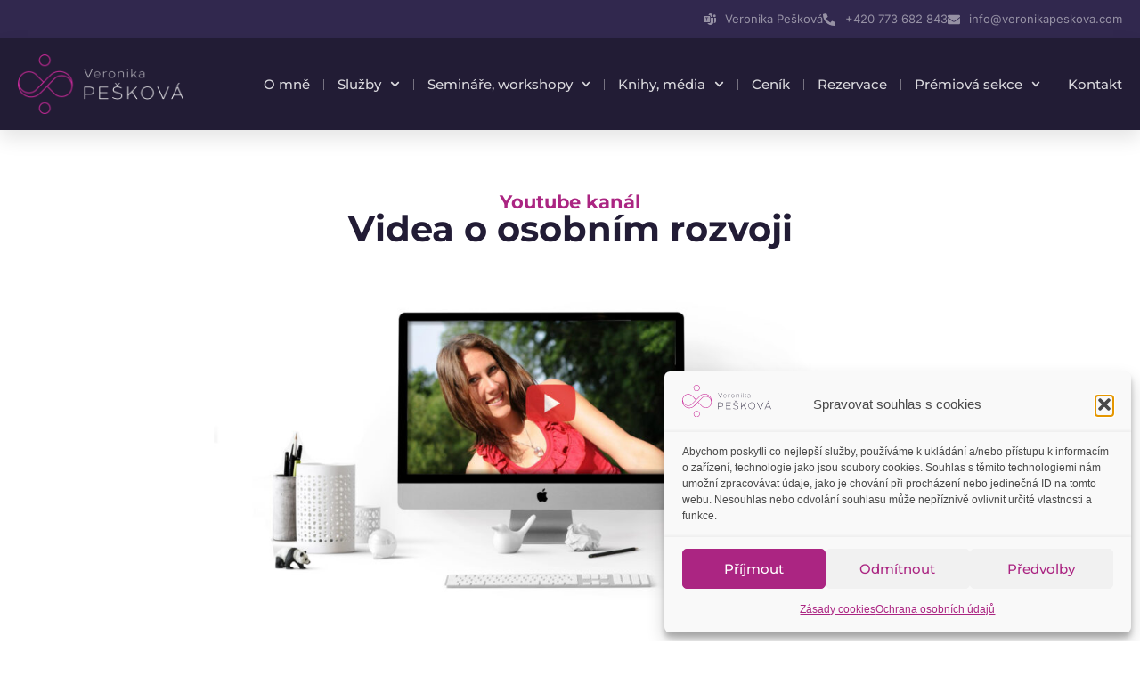

--- FILE ---
content_type: text/html; charset=UTF-8
request_url: https://veronikapeskova.com/knihy-media/videa-o-osobnim-rozvoji/
body_size: 22898
content:
<!doctype html>
<html dir="ltr" lang="cs" prefix="og: https://ogp.me/ns#">
<head>
<meta charset="UTF-8">
<meta name="viewport" content="width=device-width, initial-scale=1">
<link rel="profile" href="https://gmpg.org/xfn/11">
<title>Videa o osobním rozvoji | Veronika Pešková</title>
<!-- All in One SEO 4.9.3 - aioseo.com -->
<meta name="description" content="Youtube kanál Videa o osobním rozvoji Po prvním videu, které jsem natočila, jsem věděla, že to je přesně to, co mě baví a naplňuje a že tento způsob podpory, je dalším rozšířením mě samotné, mé expanze a úkolu tady na Zemi. Youtube kanál Videa o osobním rozvoji Dlouho jsem přemýšlela, zda videa, jsou tím správným" />
<meta name="robots" content="max-snippet:-1, max-image-preview:large, max-video-preview:-1" />
<link rel="canonical" href="https://veronikapeskova.com/knihy-media/videa-o-osobnim-rozvoji/" />
<meta name="generator" content="All in One SEO (AIOSEO) 4.9.3" />
<meta property="og:locale" content="cs_CZ" />
<meta property="og:site_name" content="Veronika Pešková | Psychologie Vše-Vědomí®" />
<meta property="og:type" content="article" />
<meta property="og:title" content="Videa o osobním rozvoji | Veronika Pešková" />
<meta property="og:description" content="Youtube kanál Videa o osobním rozvoji Po prvním videu, které jsem natočila, jsem věděla, že to je přesně to, co mě baví a naplňuje a že tento způsob podpory, je dalším rozšířením mě samotné, mé expanze a úkolu tady na Zemi. Youtube kanál Videa o osobním rozvoji Dlouho jsem přemýšlela, zda videa, jsou tím správným" />
<meta property="og:url" content="https://veronikapeskova.com/knihy-media/videa-o-osobnim-rozvoji/" />
<meta property="og:image" content="https://veronikapeskova.com/wp-content/uploads/2025/01/veronikapeskova-soc-scaled.webp" />
<meta property="og:image:secure_url" content="https://veronikapeskova.com/wp-content/uploads/2025/01/veronikapeskova-soc-scaled.webp" />
<meta property="article:published_time" content="2021-11-17T07:44:57+00:00" />
<meta property="article:modified_time" content="2024-10-16T09:53:39+00:00" />
<meta property="article:publisher" content="https://www.facebook.com/veronika.stanova.3" />
<meta name="twitter:card" content="summary_large_image" />
<meta name="twitter:title" content="Videa o osobním rozvoji | Veronika Pešková" />
<meta name="twitter:description" content="Youtube kanál Videa o osobním rozvoji Po prvním videu, které jsem natočila, jsem věděla, že to je přesně to, co mě baví a naplňuje a že tento způsob podpory, je dalším rozšířením mě samotné, mé expanze a úkolu tady na Zemi. Youtube kanál Videa o osobním rozvoji Dlouho jsem přemýšlela, zda videa, jsou tím správným" />
<meta name="twitter:image" content="https://veronikapeskova.com/wp-content/uploads/2025/01/veronikapeskova-soc-scaled.webp" />
<script type="application/ld+json" class="aioseo-schema">
{"@context":"https:\/\/schema.org","@graph":[{"@type":"BreadcrumbList","@id":"https:\/\/veronikapeskova.com\/knihy-media\/videa-o-osobnim-rozvoji\/#breadcrumblist","itemListElement":[{"@type":"ListItem","@id":"https:\/\/veronikapeskova.com#listItem","position":1,"name":"Home","item":"https:\/\/veronikapeskova.com","nextItem":{"@type":"ListItem","@id":"https:\/\/veronikapeskova.com\/knihy-media\/#listItem","name":"Knihy, m\u00e9dia"}},{"@type":"ListItem","@id":"https:\/\/veronikapeskova.com\/knihy-media\/#listItem","position":2,"name":"Knihy, m\u00e9dia","item":"https:\/\/veronikapeskova.com\/knihy-media\/","nextItem":{"@type":"ListItem","@id":"https:\/\/veronikapeskova.com\/knihy-media\/videa-o-osobnim-rozvoji\/#listItem","name":"Videa o&nbsp;osobn\u00edm rozvoji"},"previousItem":{"@type":"ListItem","@id":"https:\/\/veronikapeskova.com#listItem","name":"Home"}},{"@type":"ListItem","@id":"https:\/\/veronikapeskova.com\/knihy-media\/videa-o-osobnim-rozvoji\/#listItem","position":3,"name":"Videa o&nbsp;osobn\u00edm rozvoji","previousItem":{"@type":"ListItem","@id":"https:\/\/veronikapeskova.com\/knihy-media\/#listItem","name":"Knihy, m\u00e9dia"}}]},{"@type":"Person","@id":"https:\/\/veronikapeskova.com\/#person","name":"Veronika Pe\u0161kov\u00e1","image":{"@type":"ImageObject","@id":"https:\/\/veronikapeskova.com\/knihy-media\/videa-o-osobnim-rozvoji\/#personImage","url":"https:\/\/secure.gravatar.com\/avatar\/c1b701e2d6d34e8787a5d7b2cbe387cb3d77217a7566d2fb9eb5a939cf30e87c?s=96&d=mm&r=g","width":96,"height":96,"caption":"Veronika Pe\u0161kov\u00e1"}},{"@type":"WebPage","@id":"https:\/\/veronikapeskova.com\/knihy-media\/videa-o-osobnim-rozvoji\/#webpage","url":"https:\/\/veronikapeskova.com\/knihy-media\/videa-o-osobnim-rozvoji\/","name":"Videa o osobn\u00edm rozvoji | Veronika Pe\u0161kov\u00e1","description":"Youtube kan\u00e1l Videa o osobn\u00edm rozvoji Po prvn\u00edm videu, kter\u00e9 jsem nato\u010dila, jsem v\u011bd\u011bla, \u017ee to je p\u0159esn\u011b to, co m\u011b bav\u00ed a napl\u0148uje a \u017ee tento zp\u016fsob podpory, je dal\u0161\u00edm roz\u0161\u00ed\u0159en\u00edm m\u011b samotn\u00e9, m\u00e9 expanze a \u00fakolu tady na Zemi. Youtube kan\u00e1l Videa o osobn\u00edm rozvoji Dlouho jsem p\u0159em\u00fd\u0161lela, zda videa, jsou t\u00edm spr\u00e1vn\u00fdm","inLanguage":"cs-CZ","isPartOf":{"@id":"https:\/\/veronikapeskova.com\/#website"},"breadcrumb":{"@id":"https:\/\/veronikapeskova.com\/knihy-media\/videa-o-osobnim-rozvoji\/#breadcrumblist"},"datePublished":"2021-11-17T08:44:57+01:00","dateModified":"2024-10-16T11:53:39+02:00"},{"@type":"WebSite","@id":"https:\/\/veronikapeskova.com\/#website","url":"https:\/\/veronikapeskova.com\/","name":"Veronika Pe\u0161kov\u00e1","alternateName":"Psychologie V\u0161e-v\u011bdom\u00ed","description":"Psychologie V\u0161e-V\u011bdom\u00ed\u00ae","inLanguage":"cs-CZ","publisher":{"@id":"https:\/\/veronikapeskova.com\/#person"}}]}
</script>
<!-- All in One SEO -->
<link rel='dns-prefetch' href='//veronikapeskova.com' />
<link rel="alternate" type="application/rss+xml" title="Veronika Pešková &raquo; RSS zdroj" href="https://veronikapeskova.com/feed/" />
<link rel="alternate" type="application/rss+xml" title="Veronika Pešková &raquo; RSS komentářů" href="https://veronikapeskova.com/comments/feed/" />
<link rel="alternate" title="oEmbed (JSON)" type="application/json+oembed" href="https://veronikapeskova.com/wp-json/oembed/1.0/embed?url=https%3A%2F%2Fveronikapeskova.com%2Fknihy-media%2Fvidea-o-osobnim-rozvoji%2F" />
<link rel="alternate" title="oEmbed (XML)" type="text/xml+oembed" href="https://veronikapeskova.com/wp-json/oembed/1.0/embed?url=https%3A%2F%2Fveronikapeskova.com%2Fknihy-media%2Fvidea-o-osobnim-rozvoji%2F&#038;format=xml" />
<style id='wp-img-auto-sizes-contain-inline-css'>
img:is([sizes=auto i],[sizes^="auto," i]){contain-intrinsic-size:3000px 1500px}
/*# sourceURL=wp-img-auto-sizes-contain-inline-css */
</style>
<style id='wp-emoji-styles-inline-css'>
img.wp-smiley, img.emoji {
display: inline !important;
border: none !important;
box-shadow: none !important;
height: 1em !important;
width: 1em !important;
margin: 0 0.07em !important;
vertical-align: -0.1em !important;
background: none !important;
padding: 0 !important;
}
/*# sourceURL=wp-emoji-styles-inline-css */
</style>
<link rel='stylesheet' id='aioseo/css/src/vue/standalone/blocks/table-of-contents/global.scss-css' href='//veronikapeskova.com/wp-content/cache/wpfc-minified/78onnanh/i0uz1.css' media='all' />
<style id='fapi-member-fapi-form-block-style-inline-css'>
.wp-block-fapi-member-fapi-form-block{background:#fff!important;border:1px solid #1e1e1e!important;border-radius:2px!important;box-shadow:none!important;color:#1e1e1e!important;font-family:Menlo,Consolas,monaco,monospace!important;font-size:13px!important;max-height:250px;padding:12px!important}
/*# sourceURL=https://veronikapeskova.com/wp-content/plugins/fapi-member/multiple-blocks/build/fapi-form-block.css */
</style>
<style id='presto-player-popup-trigger-style-inline-css'>
:where(.wp-block-presto-player-popup-trigger) {
/* reduce specificity */
display: grid;
gap: 1rem;
cursor: pointer;
}
/* Play icon overlay for popup image trigger variation */
:where(.presto-popup-image-trigger) {
position: relative;
cursor: pointer;
}
:where(.presto-popup-image-trigger)::before {
content: "";
position: absolute;
top: 50%;
left: 50%;
transform: translate(-50%, -50%);
width: 48px;
height: 48px;
background-image: url("/wp-content/plugins/presto-player/src/admin/blocks/blocks/popup-trigger/../../../../../img/play-button.svg");
background-size: contain;
background-repeat: no-repeat;
background-position: center;
z-index: 10;
pointer-events: none;
}
:where(.presto-popup-image-trigger img) {
display: block;
width: 100%;
height: auto;
filter: brightness(0.5);
}
/*# sourceURL=https://veronikapeskova.com/wp-content/plugins/presto-player/src/admin/blocks/blocks/popup-trigger/style.css */
</style>
<style id='presto-player-popup-media-style-inline-css'>
.wp-block-presto-player-popup.is-selected .wp-block-presto-player-popup-media {
display: initial;
}
.wp-block-presto-player-popup.has-child-selected .wp-block-presto-player-popup-media {
display: initial;
}
.presto-popup__overlay {
position: fixed;
top: 0;
left: 0;
z-index: 100000;
overflow: hidden;
width: 100%;
height: 100vh;
box-sizing: border-box;
padding: 0 5%;
visibility: hidden;
opacity: 0;
display: flex;
align-items: center;
justify-content: center;
transition:
opacity 0.2s ease,
visibility 0.2s ease;
--presto-popup-media-width: 1280px;
--presto-popup-background-color: rgba(0, 0, 0, 0.917);
}
.presto-popup--active {
visibility: visible;
opacity: 1;
}
.presto-popup--active .presto-popup__content {
transform: scale(1);
}
.presto-popup__content {
position: relative;
z-index: 9999999999;
width: 100%;
max-width: var(--presto-popup-media-width);
transform: scale(0.9);
transition: transform 0.2s ease;
}
.presto-popup__close-button {
position: absolute;
top: calc(env(safe-area-inset-top) + 16px);
right: calc(env(safe-area-inset-right) + 16px);
padding: 0;
cursor: pointer;
z-index: 5000000;
min-width: 24px;
min-height: 24px;
width: 24px;
height: 24px;
display: flex;
align-items: center;
justify-content: center;
border: none;
background: none;
box-shadow: none;
transition: opacity 0.2s ease;
}
.presto-popup__close-button:hover,
.presto-popup__close-button:focus {
opacity: 0.8;
background: none;
border: none;
}
.presto-popup__close-button:not(:hover):not(:active):not(.has-background) {
background: none;
border: none;
}
.presto-popup__close-button svg {
width: 24px;
height: 24px;
fill: white;
}
.presto-popup__scrim {
width: 100%;
height: 100%;
position: absolute;
z-index: 2000000;
background-color: var(--presto-popup-background-color, rgb(255, 255, 255));
}
.presto-popup__speak {
position: absolute;
width: 1px;
height: 1px;
padding: 0;
margin: -1px;
overflow: hidden;
clip: rect(0, 0, 0, 0);
white-space: nowrap;
border: 0;
}
/*# sourceURL=https://veronikapeskova.com/wp-content/plugins/presto-player/src/admin/blocks/blocks/popup-media/style.css */
</style>
<style id='pdfemb-pdf-embedder-viewer-style-inline-css'>
.wp-block-pdfemb-pdf-embedder-viewer{max-width:none}
/*# sourceURL=https://veronikapeskova.com/wp-content/plugins/pdf-embedder/block/build/style-index.css */
</style>
<style id='global-styles-inline-css'>
:root{--wp--preset--aspect-ratio--square: 1;--wp--preset--aspect-ratio--4-3: 4/3;--wp--preset--aspect-ratio--3-4: 3/4;--wp--preset--aspect-ratio--3-2: 3/2;--wp--preset--aspect-ratio--2-3: 2/3;--wp--preset--aspect-ratio--16-9: 16/9;--wp--preset--aspect-ratio--9-16: 9/16;--wp--preset--color--black: #000000;--wp--preset--color--cyan-bluish-gray: #abb8c3;--wp--preset--color--white: #ffffff;--wp--preset--color--pale-pink: #f78da7;--wp--preset--color--vivid-red: #cf2e2e;--wp--preset--color--luminous-vivid-orange: #ff6900;--wp--preset--color--luminous-vivid-amber: #fcb900;--wp--preset--color--light-green-cyan: #7bdcb5;--wp--preset--color--vivid-green-cyan: #00d084;--wp--preset--color--pale-cyan-blue: #8ed1fc;--wp--preset--color--vivid-cyan-blue: #0693e3;--wp--preset--color--vivid-purple: #9b51e0;--wp--preset--gradient--vivid-cyan-blue-to-vivid-purple: linear-gradient(135deg,rgb(6,147,227) 0%,rgb(155,81,224) 100%);--wp--preset--gradient--light-green-cyan-to-vivid-green-cyan: linear-gradient(135deg,rgb(122,220,180) 0%,rgb(0,208,130) 100%);--wp--preset--gradient--luminous-vivid-amber-to-luminous-vivid-orange: linear-gradient(135deg,rgb(252,185,0) 0%,rgb(255,105,0) 100%);--wp--preset--gradient--luminous-vivid-orange-to-vivid-red: linear-gradient(135deg,rgb(255,105,0) 0%,rgb(207,46,46) 100%);--wp--preset--gradient--very-light-gray-to-cyan-bluish-gray: linear-gradient(135deg,rgb(238,238,238) 0%,rgb(169,184,195) 100%);--wp--preset--gradient--cool-to-warm-spectrum: linear-gradient(135deg,rgb(74,234,220) 0%,rgb(151,120,209) 20%,rgb(207,42,186) 40%,rgb(238,44,130) 60%,rgb(251,105,98) 80%,rgb(254,248,76) 100%);--wp--preset--gradient--blush-light-purple: linear-gradient(135deg,rgb(255,206,236) 0%,rgb(152,150,240) 100%);--wp--preset--gradient--blush-bordeaux: linear-gradient(135deg,rgb(254,205,165) 0%,rgb(254,45,45) 50%,rgb(107,0,62) 100%);--wp--preset--gradient--luminous-dusk: linear-gradient(135deg,rgb(255,203,112) 0%,rgb(199,81,192) 50%,rgb(65,88,208) 100%);--wp--preset--gradient--pale-ocean: linear-gradient(135deg,rgb(255,245,203) 0%,rgb(182,227,212) 50%,rgb(51,167,181) 100%);--wp--preset--gradient--electric-grass: linear-gradient(135deg,rgb(202,248,128) 0%,rgb(113,206,126) 100%);--wp--preset--gradient--midnight: linear-gradient(135deg,rgb(2,3,129) 0%,rgb(40,116,252) 100%);--wp--preset--font-size--small: 13px;--wp--preset--font-size--medium: 20px;--wp--preset--font-size--large: 36px;--wp--preset--font-size--x-large: 42px;--wp--preset--spacing--20: 0.44rem;--wp--preset--spacing--30: 0.67rem;--wp--preset--spacing--40: 1rem;--wp--preset--spacing--50: 1.5rem;--wp--preset--spacing--60: 2.25rem;--wp--preset--spacing--70: 3.38rem;--wp--preset--spacing--80: 5.06rem;--wp--preset--shadow--natural: 6px 6px 9px rgba(0, 0, 0, 0.2);--wp--preset--shadow--deep: 12px 12px 50px rgba(0, 0, 0, 0.4);--wp--preset--shadow--sharp: 6px 6px 0px rgba(0, 0, 0, 0.2);--wp--preset--shadow--outlined: 6px 6px 0px -3px rgb(255, 255, 255), 6px 6px rgb(0, 0, 0);--wp--preset--shadow--crisp: 6px 6px 0px rgb(0, 0, 0);}:root { --wp--style--global--content-size: 800px;--wp--style--global--wide-size: 1200px; }:where(body) { margin: 0; }.wp-site-blocks > .alignleft { float: left; margin-right: 2em; }.wp-site-blocks > .alignright { float: right; margin-left: 2em; }.wp-site-blocks > .aligncenter { justify-content: center; margin-left: auto; margin-right: auto; }:where(.wp-site-blocks) > * { margin-block-start: 24px; margin-block-end: 0; }:where(.wp-site-blocks) > :first-child { margin-block-start: 0; }:where(.wp-site-blocks) > :last-child { margin-block-end: 0; }:root { --wp--style--block-gap: 24px; }:root :where(.is-layout-flow) > :first-child{margin-block-start: 0;}:root :where(.is-layout-flow) > :last-child{margin-block-end: 0;}:root :where(.is-layout-flow) > *{margin-block-start: 24px;margin-block-end: 0;}:root :where(.is-layout-constrained) > :first-child{margin-block-start: 0;}:root :where(.is-layout-constrained) > :last-child{margin-block-end: 0;}:root :where(.is-layout-constrained) > *{margin-block-start: 24px;margin-block-end: 0;}:root :where(.is-layout-flex){gap: 24px;}:root :where(.is-layout-grid){gap: 24px;}.is-layout-flow > .alignleft{float: left;margin-inline-start: 0;margin-inline-end: 2em;}.is-layout-flow > .alignright{float: right;margin-inline-start: 2em;margin-inline-end: 0;}.is-layout-flow > .aligncenter{margin-left: auto !important;margin-right: auto !important;}.is-layout-constrained > .alignleft{float: left;margin-inline-start: 0;margin-inline-end: 2em;}.is-layout-constrained > .alignright{float: right;margin-inline-start: 2em;margin-inline-end: 0;}.is-layout-constrained > .aligncenter{margin-left: auto !important;margin-right: auto !important;}.is-layout-constrained > :where(:not(.alignleft):not(.alignright):not(.alignfull)){max-width: var(--wp--style--global--content-size);margin-left: auto !important;margin-right: auto !important;}.is-layout-constrained > .alignwide{max-width: var(--wp--style--global--wide-size);}body .is-layout-flex{display: flex;}.is-layout-flex{flex-wrap: wrap;align-items: center;}.is-layout-flex > :is(*, div){margin: 0;}body .is-layout-grid{display: grid;}.is-layout-grid > :is(*, div){margin: 0;}body{padding-top: 0px;padding-right: 0px;padding-bottom: 0px;padding-left: 0px;}a:where(:not(.wp-element-button)){text-decoration: underline;}:root :where(.wp-element-button, .wp-block-button__link){background-color: #32373c;border-width: 0;color: #fff;font-family: inherit;font-size: inherit;font-style: inherit;font-weight: inherit;letter-spacing: inherit;line-height: inherit;padding-top: calc(0.667em + 2px);padding-right: calc(1.333em + 2px);padding-bottom: calc(0.667em + 2px);padding-left: calc(1.333em + 2px);text-decoration: none;text-transform: inherit;}.has-black-color{color: var(--wp--preset--color--black) !important;}.has-cyan-bluish-gray-color{color: var(--wp--preset--color--cyan-bluish-gray) !important;}.has-white-color{color: var(--wp--preset--color--white) !important;}.has-pale-pink-color{color: var(--wp--preset--color--pale-pink) !important;}.has-vivid-red-color{color: var(--wp--preset--color--vivid-red) !important;}.has-luminous-vivid-orange-color{color: var(--wp--preset--color--luminous-vivid-orange) !important;}.has-luminous-vivid-amber-color{color: var(--wp--preset--color--luminous-vivid-amber) !important;}.has-light-green-cyan-color{color: var(--wp--preset--color--light-green-cyan) !important;}.has-vivid-green-cyan-color{color: var(--wp--preset--color--vivid-green-cyan) !important;}.has-pale-cyan-blue-color{color: var(--wp--preset--color--pale-cyan-blue) !important;}.has-vivid-cyan-blue-color{color: var(--wp--preset--color--vivid-cyan-blue) !important;}.has-vivid-purple-color{color: var(--wp--preset--color--vivid-purple) !important;}.has-black-background-color{background-color: var(--wp--preset--color--black) !important;}.has-cyan-bluish-gray-background-color{background-color: var(--wp--preset--color--cyan-bluish-gray) !important;}.has-white-background-color{background-color: var(--wp--preset--color--white) !important;}.has-pale-pink-background-color{background-color: var(--wp--preset--color--pale-pink) !important;}.has-vivid-red-background-color{background-color: var(--wp--preset--color--vivid-red) !important;}.has-luminous-vivid-orange-background-color{background-color: var(--wp--preset--color--luminous-vivid-orange) !important;}.has-luminous-vivid-amber-background-color{background-color: var(--wp--preset--color--luminous-vivid-amber) !important;}.has-light-green-cyan-background-color{background-color: var(--wp--preset--color--light-green-cyan) !important;}.has-vivid-green-cyan-background-color{background-color: var(--wp--preset--color--vivid-green-cyan) !important;}.has-pale-cyan-blue-background-color{background-color: var(--wp--preset--color--pale-cyan-blue) !important;}.has-vivid-cyan-blue-background-color{background-color: var(--wp--preset--color--vivid-cyan-blue) !important;}.has-vivid-purple-background-color{background-color: var(--wp--preset--color--vivid-purple) !important;}.has-black-border-color{border-color: var(--wp--preset--color--black) !important;}.has-cyan-bluish-gray-border-color{border-color: var(--wp--preset--color--cyan-bluish-gray) !important;}.has-white-border-color{border-color: var(--wp--preset--color--white) !important;}.has-pale-pink-border-color{border-color: var(--wp--preset--color--pale-pink) !important;}.has-vivid-red-border-color{border-color: var(--wp--preset--color--vivid-red) !important;}.has-luminous-vivid-orange-border-color{border-color: var(--wp--preset--color--luminous-vivid-orange) !important;}.has-luminous-vivid-amber-border-color{border-color: var(--wp--preset--color--luminous-vivid-amber) !important;}.has-light-green-cyan-border-color{border-color: var(--wp--preset--color--light-green-cyan) !important;}.has-vivid-green-cyan-border-color{border-color: var(--wp--preset--color--vivid-green-cyan) !important;}.has-pale-cyan-blue-border-color{border-color: var(--wp--preset--color--pale-cyan-blue) !important;}.has-vivid-cyan-blue-border-color{border-color: var(--wp--preset--color--vivid-cyan-blue) !important;}.has-vivid-purple-border-color{border-color: var(--wp--preset--color--vivid-purple) !important;}.has-vivid-cyan-blue-to-vivid-purple-gradient-background{background: var(--wp--preset--gradient--vivid-cyan-blue-to-vivid-purple) !important;}.has-light-green-cyan-to-vivid-green-cyan-gradient-background{background: var(--wp--preset--gradient--light-green-cyan-to-vivid-green-cyan) !important;}.has-luminous-vivid-amber-to-luminous-vivid-orange-gradient-background{background: var(--wp--preset--gradient--luminous-vivid-amber-to-luminous-vivid-orange) !important;}.has-luminous-vivid-orange-to-vivid-red-gradient-background{background: var(--wp--preset--gradient--luminous-vivid-orange-to-vivid-red) !important;}.has-very-light-gray-to-cyan-bluish-gray-gradient-background{background: var(--wp--preset--gradient--very-light-gray-to-cyan-bluish-gray) !important;}.has-cool-to-warm-spectrum-gradient-background{background: var(--wp--preset--gradient--cool-to-warm-spectrum) !important;}.has-blush-light-purple-gradient-background{background: var(--wp--preset--gradient--blush-light-purple) !important;}.has-blush-bordeaux-gradient-background{background: var(--wp--preset--gradient--blush-bordeaux) !important;}.has-luminous-dusk-gradient-background{background: var(--wp--preset--gradient--luminous-dusk) !important;}.has-pale-ocean-gradient-background{background: var(--wp--preset--gradient--pale-ocean) !important;}.has-electric-grass-gradient-background{background: var(--wp--preset--gradient--electric-grass) !important;}.has-midnight-gradient-background{background: var(--wp--preset--gradient--midnight) !important;}.has-small-font-size{font-size: var(--wp--preset--font-size--small) !important;}.has-medium-font-size{font-size: var(--wp--preset--font-size--medium) !important;}.has-large-font-size{font-size: var(--wp--preset--font-size--large) !important;}.has-x-large-font-size{font-size: var(--wp--preset--font-size--x-large) !important;}
:root :where(.wp-block-pullquote){font-size: 1.5em;line-height: 1.6;}
/*# sourceURL=global-styles-inline-css */
</style>
<link rel='stylesheet' id='fapi-member-public-style-css' href='//veronikapeskova.com/wp-content/cache/wpfc-minified/gnenp3l/i0uz1.css' media='all' />
<link rel='stylesheet' id='cmplz-general-css' href='//veronikapeskova.com/wp-content/cache/wpfc-minified/mmf5a7qw/i0uz1.css' media='all' />
<link rel='stylesheet' id='hello-elementor-css' href='//veronikapeskova.com/wp-content/cache/wpfc-minified/7j8f10n0/i0uz1.css' media='all' />
<link rel='stylesheet' id='hello-elementor-theme-style-css' href='//veronikapeskova.com/wp-content/cache/wpfc-minified/10qhquym/i0uz1.css' media='all' />
<link rel='stylesheet' id='hello-elementor-header-footer-css' href='//veronikapeskova.com/wp-content/cache/wpfc-minified/qj6x78g/i0uz1.css' media='all' />
<link rel='stylesheet' id='elementor-frontend-css' href='//veronikapeskova.com/wp-content/cache/wpfc-minified/fr27i781/i0uz1.css' media='all' />
<link rel='stylesheet' id='widget-icon-list-css' href='//veronikapeskova.com/wp-content/cache/wpfc-minified/qm2orh3v/i0uz1.css' media='all' />
<link rel='stylesheet' id='widget-image-css' href='//veronikapeskova.com/wp-content/cache/wpfc-minified/lpqzzv4h/i0uz1.css' media='all' />
<link rel='stylesheet' id='e-animation-shrink-css' href='//veronikapeskova.com/wp-content/cache/wpfc-minified/9k32fb67/i0uz1.css' media='all' />
<link rel='stylesheet' id='widget-nav-menu-css' href='//veronikapeskova.com/wp-content/cache/wpfc-minified/djlg2oc8/i0uz1.css' media='all' />
<link rel='stylesheet' id='e-sticky-css' href='//veronikapeskova.com/wp-content/cache/wpfc-minified/eqhuz7ye/i0uz1.css' media='all' />
<link rel='stylesheet' id='widget-social-icons-css' href='//veronikapeskova.com/wp-content/cache/wpfc-minified/21ngf1es/i0uz1.css' media='all' />
<link rel='stylesheet' id='e-apple-webkit-css' href='//veronikapeskova.com/wp-content/cache/wpfc-minified/32sliyc1/i0uz1.css' media='all' />
<link rel='stylesheet' id='widget-heading-css' href='//veronikapeskova.com/wp-content/cache/wpfc-minified/kmojwrsb/i0uz1.css' media='all' />
<link rel='stylesheet' id='elementor-post-61-css' href='https://veronikapeskova.com/wp-content/uploads/elementor/css/post-61.css?ver=1768994081' media='all' />
<link rel='stylesheet' id='font-awesome-5-all-css' href='//veronikapeskova.com/wp-content/cache/wpfc-minified/jypuulj0/i0uz1.css' media='all' />
<link rel='stylesheet' id='font-awesome-4-shim-css' href='//veronikapeskova.com/wp-content/cache/wpfc-minified/896rdyus/i0uz1.css' media='all' />
<link rel='stylesheet' id='e-animation-grow-css' href='//veronikapeskova.com/wp-content/cache/wpfc-minified/ee8dq03l/i0uz1.css' media='all' />
<link rel='stylesheet' id='elementor-post-3882-css' href='https://veronikapeskova.com/wp-content/uploads/elementor/css/post-3882.css?ver=1769048019' media='all' />
<link rel='stylesheet' id='elementor-post-138-css' href='https://veronikapeskova.com/wp-content/uploads/elementor/css/post-138.css?ver=1768994082' media='all' />
<link rel='stylesheet' id='elementor-post-109-css' href='https://veronikapeskova.com/wp-content/uploads/elementor/css/post-109.css?ver=1768994082' media='all' />
<link rel='stylesheet' id='elementor-gf-local-montserrat-css' href='//veronikapeskova.com/wp-content/cache/wpfc-minified/9k9f55zx/i0uz1.css' media='all' />
<link rel='stylesheet' id='elementor-gf-local-inter-css' href='//veronikapeskova.com/wp-content/cache/wpfc-minified/9a7stw02/i0uz1.css' media='all' />
<script src="https://veronikapeskova.com/wp-includes/js/jquery/jquery.min.js?ver=3.7.1" id="jquery-core-js"></script>
<script src="https://veronikapeskova.com/wp-includes/js/jquery/jquery-migrate.min.js?ver=3.4.1" id="jquery-migrate-js"></script>
<script src="https://veronikapeskova.com/wp-content/plugins/elementor/assets/lib/font-awesome/js/v4-shims.min.js?ver=3.34.2" id="font-awesome-4-shim-js"></script>
<link rel="https://api.w.org/" href="https://veronikapeskova.com/wp-json/" /><link rel="alternate" title="JSON" type="application/json" href="https://veronikapeskova.com/wp-json/wp/v2/pages/3882" /><link rel="EditURI" type="application/rsd+xml" title="RSD" href="https://veronikapeskova.com/xmlrpc.php?rsd" />
<link rel='shortlink' href='https://veronikapeskova.com/?p=3882' />
<style>.cmplz-hidden {
display: none !important;
}</style><meta name="generator" content="Elementor 3.34.2; features: e_font_icon_svg, additional_custom_breakpoints; settings: css_print_method-external, google_font-enabled, font_display-auto">
<style>
.e-con.e-parent:nth-of-type(n+4):not(.e-lazyloaded):not(.e-no-lazyload),
.e-con.e-parent:nth-of-type(n+4):not(.e-lazyloaded):not(.e-no-lazyload) * {
background-image: none !important;
}
@media screen and (max-height: 1024px) {
.e-con.e-parent:nth-of-type(n+3):not(.e-lazyloaded):not(.e-no-lazyload),
.e-con.e-parent:nth-of-type(n+3):not(.e-lazyloaded):not(.e-no-lazyload) * {
background-image: none !important;
}
}
@media screen and (max-height: 640px) {
.e-con.e-parent:nth-of-type(n+2):not(.e-lazyloaded):not(.e-no-lazyload),
.e-con.e-parent:nth-of-type(n+2):not(.e-lazyloaded):not(.e-no-lazyload) * {
background-image: none !important;
}
}
</style>
<link rel="icon" href="https://veronikapeskova.com/wp-content/uploads/2021/10/li.svg" sizes="32x32" />
<link rel="icon" href="https://veronikapeskova.com/wp-content/uploads/2021/10/li.svg" sizes="192x192" />
<link rel="apple-touch-icon" href="https://veronikapeskova.com/wp-content/uploads/2021/10/li.svg" />
<meta name="msapplication-TileImage" content="https://veronikapeskova.com/wp-content/uploads/2021/10/li.svg" />
<style id="wp-custom-css">
selector .mp-form-row {
margin-top: 20px;
margin-bottom: 20px;
}
selector .mp-form-label {
margin-bottom: 5px;
}
selector input[type="submit"] {
padding: 20px 40px;
display: block;
width: 100%;
text-transform: uppercase;
background-color: #00a843;
margin-bottom: 10px;
color: #fff;
border: none;
}
selector input[type="submit"]:hover {
background-color: #009349;
}
.post-password-form {
padding: 100px;
min-height: initial;
max-width: 700px;
margin:auto;
}
</style>
</head>
<body data-cmplz=1 class="wp-singular page-template-default page page-id-3882 page-child parent-pageid-4353 wp-custom-logo wp-embed-responsive wp-theme-hello-elementor hello-elementor-default elementor-default elementor-template-full-width elementor-kit-61 elementor-page elementor-page-3882 elementor-page-14136">
<a class="skip-link screen-reader-text" href="#content">Přejít k obsahu</a>
<header data-elementor-type="header" data-elementor-id="138" class="elementor elementor-138 elementor-location-header" data-elementor-post-type="elementor_library">
<div class="elementor-element elementor-element-cf3ca9a elementor-hidden-tablet elementor-hidden-mobile e-flex e-con-boxed e-con e-parent" data-id="cf3ca9a" data-element_type="container" data-settings="{&quot;background_background&quot;:&quot;classic&quot;}">
<div class="e-con-inner">
<div class="elementor-element elementor-element-d620839 elementor-align-end elementor-mobile-align-center elementor-tablet-align-center elementor-icon-list--layout-traditional elementor-list-item-link-full_width elementor-widget elementor-widget-icon-list" data-id="d620839" data-element_type="widget" data-widget_type="icon-list.default">
<div class="elementor-widget-container">
<ul class="elementor-icon-list-items">
<li class="elementor-icon-list-item">
<span class="elementor-icon-list-icon">
<svg xmlns="http://www.w3.org/2000/svg" fill="#000000" class="bi bi-microsoft-teams" viewBox="0 0 16 16" id="Microsoft-Teams--Streamline-Bootstrap" height="16" width="16"><desc>Microsoft Teams Streamline Icon: https://streamlinehq.com</desc><path d="M9.186 4.797a2.42 2.42 0 1 0 -2.86 -2.448h1.178c0.929 0 1.682 0.753 1.682 1.682zm-4.295 7.738h2.613c0.929 0 1.682 -0.753 1.682 -1.682V5.58h2.783a0.7 0.7 0 0 1 0.682 0.716v4.294a4.197 4.197 0 0 1 -4.093 4.293c-1.618 -0.04 -3 -0.99 -3.667 -2.35Zm10.737 -9.372a1.674 1.674 0 1 1 -3.349 0 1.674 1.674 0 0 1 3.349 0m-2.238 9.488 -0.12 -0.002a5.2 5.2 0 0 0 0.381 -2.07V6.306a1.7 1.7 0 0 0 -0.15 -0.725h1.792c0.39 0 0.707 0.317 0.707 0.707v3.765a2.6 2.6 0 0 1 -2.598 2.598z" stroke-width="1"></path><path d="M0.682 3.349h6.822c0.377 0 0.682 0.305 0.682 0.682v6.822a0.68 0.68 0 0 1 -0.682 0.682H0.682A0.68 0.68 0 0 1 0 10.853V4.03c0 -0.377 0.305 -0.682 0.682 -0.682Zm5.206 2.596v-0.72h-3.59v0.72h1.357V9.66h0.87V5.945z" stroke-width="1"></path></svg>						</span>
<span class="elementor-icon-list-text">Veronika Pešková</span>
</li>
</ul>
</div>
</div>
<div class="elementor-element elementor-element-8c14da1 elementor-align-end elementor-mobile-align-center elementor-tablet-align-center elementor-icon-list--layout-traditional elementor-list-item-link-full_width elementor-widget elementor-widget-icon-list" data-id="8c14da1" data-element_type="widget" data-widget_type="icon-list.default">
<div class="elementor-widget-container">
<ul class="elementor-icon-list-items">
<li class="elementor-icon-list-item">
<a href="tel:+420773682843">
<span class="elementor-icon-list-icon">
<svg aria-hidden="true" class="e-font-icon-svg e-fas-phone-alt" viewBox="0 0 512 512" xmlns="http://www.w3.org/2000/svg"><path d="M497.39 361.8l-112-48a24 24 0 0 0-28 6.9l-49.6 60.6A370.66 370.66 0 0 1 130.6 204.11l60.6-49.6a23.94 23.94 0 0 0 6.9-28l-48-112A24.16 24.16 0 0 0 122.6.61l-104 24A24 24 0 0 0 0 48c0 256.5 207.9 464 464 464a24 24 0 0 0 23.4-18.6l24-104a24.29 24.29 0 0 0-14.01-27.6z"></path></svg>						</span>
<span class="elementor-icon-list-text">+420 773 682 843</span>
</a>
</li>
</ul>
</div>
</div>
<div class="elementor-element elementor-element-7189407 elementor-align-end elementor-mobile-align-center elementor-tablet-align-center elementor-icon-list--layout-traditional elementor-list-item-link-full_width elementor-widget elementor-widget-icon-list" data-id="7189407" data-element_type="widget" data-widget_type="icon-list.default">
<div class="elementor-widget-container">
<ul class="elementor-icon-list-items">
<li class="elementor-icon-list-item">
<a href="/cdn-cgi/l/email-protection#7910171f16390f1c0b1617101218091c0a12160f18571a1614">
<span class="elementor-icon-list-icon">
<svg aria-hidden="true" class="e-font-icon-svg e-fas-envelope" viewBox="0 0 512 512" xmlns="http://www.w3.org/2000/svg"><path d="M502.3 190.8c3.9-3.1 9.7-.2 9.7 4.7V400c0 26.5-21.5 48-48 48H48c-26.5 0-48-21.5-48-48V195.6c0-5 5.7-7.8 9.7-4.7 22.4 17.4 52.1 39.5 154.1 113.6 21.1 15.4 56.7 47.8 92.2 47.6 35.7.3 72-32.8 92.3-47.6 102-74.1 131.6-96.3 154-113.7zM256 320c23.2.4 56.6-29.2 73.4-41.4 132.7-96.3 142.8-104.7 173.4-128.7 5.8-4.5 9.2-11.5 9.2-18.9v-19c0-26.5-21.5-48-48-48H48C21.5 64 0 85.5 0 112v19c0 7.4 3.4 14.3 9.2 18.9 30.6 23.9 40.7 32.4 173.4 128.7 16.8 12.2 50.2 41.8 73.4 41.4z"></path></svg>						</span>
<span class="elementor-icon-list-text"><span class="__cf_email__" data-cfemail="771e1911183701120518191e1c160712041c1801165914181a">[email&#160;protected]</span></span>
</a>
</li>
</ul>
</div>
</div>
</div>
</div>
<div class="elementor-element elementor-element-37f21e2 e-flex e-con-boxed e-con e-parent" data-id="37f21e2" data-element_type="container" data-settings="{&quot;background_background&quot;:&quot;classic&quot;,&quot;sticky&quot;:&quot;top&quot;,&quot;sticky_on&quot;:[&quot;desktop&quot;,&quot;tablet&quot;,&quot;mobile&quot;],&quot;sticky_offset&quot;:0,&quot;sticky_effects_offset&quot;:0,&quot;sticky_anchor_link_offset&quot;:0}">
<div class="e-con-inner">
<div class="elementor-element elementor-element-655d4af elementor-widget elementor-widget-image" data-id="655d4af" data-element_type="widget" data-widget_type="image.default">
<div class="elementor-widget-container">
<a href="https://veronikapeskova.com">
<img fetchpriority="high" width="800" height="284" src="https://veronikapeskova.com/wp-content/uploads/2021/01/logo-svetle.webp" class="attachment-large size-large wp-image-14738" alt="Logo" srcset="https://veronikapeskova.com/wp-content/uploads/2021/01/logo-svetle.webp 800w, https://veronikapeskova.com/wp-content/uploads/2021/01/logo-svetle-300x107.webp 300w, https://veronikapeskova.com/wp-content/uploads/2021/01/logo-svetle-768x273.webp 768w" sizes="(max-width: 800px) 100vw, 800px" />								</a>
</div>
</div>
<div class="elementor-element elementor-element-4fcc501 elementor-nav-menu--stretch elementor-widget__width-auto elementor-nav-menu--dropdown-tablet elementor-nav-menu__text-align-aside elementor-nav-menu--toggle elementor-nav-menu--burger elementor-widget elementor-widget-nav-menu" data-id="4fcc501" data-element_type="widget" data-settings="{&quot;full_width&quot;:&quot;stretch&quot;,&quot;submenu_icon&quot;:{&quot;value&quot;:&quot;&lt;svg aria-hidden=\&quot;true\&quot; class=\&quot;fa-svg-chevron-down e-font-icon-svg e-fas-chevron-down\&quot; viewBox=\&quot;0 0 448 512\&quot; xmlns=\&quot;http:\/\/www.w3.org\/2000\/svg\&quot;&gt;&lt;path d=\&quot;M207.029 381.476L12.686 187.132c-9.373-9.373-9.373-24.569 0-33.941l22.667-22.667c9.357-9.357 24.522-9.375 33.901-.04L224 284.505l154.745-154.021c9.379-9.335 24.544-9.317 33.901.04l22.667 22.667c9.373 9.373 9.373 24.569 0 33.941L240.971 381.476c-9.373 9.372-24.569 9.372-33.942 0z\&quot;&gt;&lt;\/path&gt;&lt;\/svg&gt;&quot;,&quot;library&quot;:&quot;fa-solid&quot;},&quot;toggle_icon_hover_animation&quot;:&quot;shrink&quot;,&quot;layout&quot;:&quot;horizontal&quot;,&quot;toggle&quot;:&quot;burger&quot;}" data-widget_type="nav-menu.default">
<div class="elementor-widget-container">
<nav aria-label="Menu" class="elementor-nav-menu--main elementor-nav-menu__container elementor-nav-menu--layout-horizontal e--pointer-underline e--animation-fade">
<ul id="menu-1-4fcc501" class="elementor-nav-menu"><li class="menu-item menu-item-type-post_type menu-item-object-page menu-item-2713"><a href="https://veronikapeskova.com/o-mne/" class="elementor-item">O mně</a></li>
<li class="menu-item menu-item-type-post_type menu-item-object-page menu-item-has-children menu-item-3057"><a href="https://veronikapeskova.com/sluzby/" class="elementor-item">Služby</a>
<ul class="sub-menu elementor-nav-menu--dropdown">
<li class="menu-item menu-item-type-post_type menu-item-object-page menu-item-3187"><a href="https://veronikapeskova.com/sluzby/psychologicke-poradenstvi/" class="elementor-sub-item">Psychologické poradenství</a></li>
<li class="menu-item menu-item-type-post_type menu-item-object-page menu-item-3461"><a href="https://veronikapeskova.com/sluzby/prace-s-energii/" class="elementor-sub-item">Práce s energií</a></li>
<li class="menu-item menu-item-type-custom menu-item-object-custom menu-item-13240"><a href="/psychologicke-poradenstvi/#online-poradenstvi" class="elementor-sub-item elementor-item-anchor">Terapie online</a></li>
<li class="menu-item menu-item-type-post_type menu-item-object-page menu-item-3136"><a href="https://veronikapeskova.com/sluzby/prace-s-uzkosti-a-panikami-v-terenu/" class="elementor-sub-item">Práce s úzkostí a panikami v terénu</a></li>
<li class="menu-item menu-item-type-post_type menu-item-object-page menu-item-3157"><a href="https://veronikapeskova.com/sluzby/psychosomatika/" class="elementor-sub-item">Psychosomatika</a></li>
<li class="menu-item menu-item-type-post_type menu-item-object-page menu-item-3121"><a href="https://veronikapeskova.com/sluzby/darkovy-poukaz/" class="elementor-sub-item">Dárkový poukaz</a></li>
</ul>
</li>
<li class="menu-item menu-item-type-post_type menu-item-object-page menu-item-has-children menu-item-3316"><a href="https://veronikapeskova.com/seminare-workshopy/" class="elementor-item">Semináře, workshopy</a>
<ul class="sub-menu elementor-nav-menu--dropdown">
<li class="menu-item menu-item-type-post_type menu-item-object-post menu-item-14637"><a href="https://veronikapeskova.com/skola-sebelasky-od-a-do-z/" class="elementor-sub-item">Škola SebeLásky od A do Z</a></li>
</ul>
</li>
<li class="menu-item menu-item-type-post_type menu-item-object-page current-page-ancestor current-menu-ancestor current-menu-parent current-page-parent current_page_parent current_page_ancestor menu-item-has-children menu-item-4355"><a href="https://veronikapeskova.com/knihy-media/" class="elementor-item">Knihy, média</a>
<ul class="sub-menu elementor-nav-menu--dropdown">
<li class="menu-item menu-item-type-post_type menu-item-object-page menu-item-14269"><a href="https://veronikapeskova.com/knihy-media/videoserie-trauma/" class="elementor-sub-item">Videosérie: Trauma</a></li>
<li class="menu-item menu-item-type-post_type menu-item-object-page menu-item-13406"><a href="https://veronikapeskova.com/knihy-media/kniha-karty-uz-se-nechci-bat/" class="elementor-sub-item">Kniha + karty: „Už se nechci bát“</a></li>
<li class="menu-item menu-item-type-post_type menu-item-object-page menu-item-3674"><a href="https://veronikapeskova.com/knihy-media/kniha-meditace-meditace-s-veronikou/" class="elementor-sub-item">Kniha + meditace: “Meditace s Veronikou”</a></li>
<li class="menu-item menu-item-type-post_type menu-item-object-page menu-item-11234"><a href="https://veronikapeskova.com/knihy-media/vsedaile/" class="elementor-sub-item">Všedaile</a></li>
<li class="menu-item menu-item-type-post_type menu-item-object-page menu-item-4143"><a href="https://veronikapeskova.com/knihy-media/audio-z-workshopu-who-am-i-aneb-prace-s-egem/" class="elementor-sub-item">Audio nahrávka z workshopu: Who am I aneb práce s egem</a></li>
<li class="menu-item menu-item-type-post_type menu-item-object-page current-menu-item page_item page-item-3882 current_page_item menu-item-3889"><a href="https://veronikapeskova.com/knihy-media/videa-o-osobnim-rozvoji/" aria-current="page" class="elementor-sub-item elementor-item-active">Videa o osobním rozvoji</a></li>
<li class="menu-item menu-item-type-post_type menu-item-object-page menu-item-3730"><a href="https://veronikapeskova.com/knihy-media/30-dni-osobniho-rozvoje/" class="elementor-sub-item">30 dní osobního rozvoje</a></li>
<li class="menu-item menu-item-type-post_type menu-item-object-page menu-item-8233"><a href="https://veronikapeskova.com/knihy-media/hledani-strachove-viry/" class="elementor-sub-item">Metoda: Hledání strachové víry</a></li>
<li class="menu-item menu-item-type-post_type menu-item-object-post menu-item-7154"><a href="https://veronikapeskova.com/prednaska-uzkosti-strachy-paniky-aneb-existuje-cesta/" class="elementor-sub-item">Přednáška: Úzkosti, strachy, paniky&#8230;</a></li>
<li class="menu-item menu-item-type-post_type menu-item-object-page menu-item-3799"><a href="https://veronikapeskova.com/knihy-media/publikovane-clanky/" class="elementor-sub-item">Publikované články</a></li>
</ul>
</li>
<li class="menu-item menu-item-type-post_type menu-item-object-page menu-item-3027"><a href="https://veronikapeskova.com/cenik/" class="elementor-item">Ceník</a></li>
<li class="menu-item menu-item-type-post_type menu-item-object-page menu-item-5236"><a href="https://veronikapeskova.com/rezervace/" class="elementor-item">Rezervace</a></li>
<li class="menu-item menu-item-type-post_type menu-item-object-page menu-item-has-children menu-item-5735"><a href="https://veronikapeskova.com/premiova-sekce/" class="elementor-item">Prémiová sekce</a>
<ul class="sub-menu elementor-nav-menu--dropdown">
<li class="menu-item menu-item-type-post_type menu-item-object-page menu-item-6022"><a href="https://veronikapeskova.com/premiova-sekce/nastenka/" class="elementor-sub-item">Nástěnka</a></li>
<li class="menu-item menu-item-type-custom menu-item-object-custom menu-item-6035"><a href="https://veronikapeskova.com/premiova-sekce/prihlaseni/" class="elementor-sub-item">Přihlásit se</a></li>
<li class="menu-item menu-item-type-post_type menu-item-object-page menu-item-7100"><a href="https://veronikapeskova.com/premiova-sekce/registrace/" class="elementor-sub-item">Registrace &#8211; 1 měsíc</a></li>
<li class="menu-item menu-item-type-post_type menu-item-object-page menu-item-11121"><a href="https://veronikapeskova.com/premiova-sekce/registrace-3-mesice/" class="elementor-sub-item">Registrace – 3 měsíce</a></li>
<li class="menu-item menu-item-type-post_type menu-item-object-page menu-item-6737"><a href="https://veronikapeskova.com/premiova-sekce/faq/" class="elementor-sub-item">FAQ</a></li>
</ul>
</li>
<li class="menu-item menu-item-type-post_type menu-item-object-page menu-item-2758"><a href="https://veronikapeskova.com/kontakt/" class="elementor-item">Kontakt</a></li>
</ul>			</nav>
<div class="elementor-menu-toggle" role="button" tabindex="0" aria-label="Menu Toggle" aria-expanded="false">
<svg aria-hidden="true" role="presentation" class="elementor-menu-toggle__icon--open elementor-animation-shrink e-font-icon-svg e-eicon-menu-bar" viewBox="0 0 1000 1000" xmlns="http://www.w3.org/2000/svg"><path d="M104 333H896C929 333 958 304 958 271S929 208 896 208H104C71 208 42 237 42 271S71 333 104 333ZM104 583H896C929 583 958 554 958 521S929 458 896 458H104C71 458 42 487 42 521S71 583 104 583ZM104 833H896C929 833 958 804 958 771S929 708 896 708H104C71 708 42 737 42 771S71 833 104 833Z"></path></svg><svg aria-hidden="true" role="presentation" class="elementor-menu-toggle__icon--close elementor-animation-shrink e-font-icon-svg e-eicon-close" viewBox="0 0 1000 1000" xmlns="http://www.w3.org/2000/svg"><path d="M742 167L500 408 258 167C246 154 233 150 217 150 196 150 179 158 167 167 154 179 150 196 150 212 150 229 154 242 171 254L408 500 167 742C138 771 138 800 167 829 196 858 225 858 254 829L496 587 738 829C750 842 767 846 783 846 800 846 817 842 829 829 842 817 846 804 846 783 846 767 842 750 829 737L588 500 833 258C863 229 863 200 833 171 804 137 775 137 742 167Z"></path></svg>		</div>
<nav class="elementor-nav-menu--dropdown elementor-nav-menu__container" aria-hidden="true">
<ul id="menu-2-4fcc501" class="elementor-nav-menu"><li class="menu-item menu-item-type-post_type menu-item-object-page menu-item-2713"><a href="https://veronikapeskova.com/o-mne/" class="elementor-item" tabindex="-1">O mně</a></li>
<li class="menu-item menu-item-type-post_type menu-item-object-page menu-item-has-children menu-item-3057"><a href="https://veronikapeskova.com/sluzby/" class="elementor-item" tabindex="-1">Služby</a>
<ul class="sub-menu elementor-nav-menu--dropdown">
<li class="menu-item menu-item-type-post_type menu-item-object-page menu-item-3187"><a href="https://veronikapeskova.com/sluzby/psychologicke-poradenstvi/" class="elementor-sub-item" tabindex="-1">Psychologické poradenství</a></li>
<li class="menu-item menu-item-type-post_type menu-item-object-page menu-item-3461"><a href="https://veronikapeskova.com/sluzby/prace-s-energii/" class="elementor-sub-item" tabindex="-1">Práce s energií</a></li>
<li class="menu-item menu-item-type-custom menu-item-object-custom menu-item-13240"><a href="/psychologicke-poradenstvi/#online-poradenstvi" class="elementor-sub-item elementor-item-anchor" tabindex="-1">Terapie online</a></li>
<li class="menu-item menu-item-type-post_type menu-item-object-page menu-item-3136"><a href="https://veronikapeskova.com/sluzby/prace-s-uzkosti-a-panikami-v-terenu/" class="elementor-sub-item" tabindex="-1">Práce s úzkostí a panikami v terénu</a></li>
<li class="menu-item menu-item-type-post_type menu-item-object-page menu-item-3157"><a href="https://veronikapeskova.com/sluzby/psychosomatika/" class="elementor-sub-item" tabindex="-1">Psychosomatika</a></li>
<li class="menu-item menu-item-type-post_type menu-item-object-page menu-item-3121"><a href="https://veronikapeskova.com/sluzby/darkovy-poukaz/" class="elementor-sub-item" tabindex="-1">Dárkový poukaz</a></li>
</ul>
</li>
<li class="menu-item menu-item-type-post_type menu-item-object-page menu-item-has-children menu-item-3316"><a href="https://veronikapeskova.com/seminare-workshopy/" class="elementor-item" tabindex="-1">Semináře, workshopy</a>
<ul class="sub-menu elementor-nav-menu--dropdown">
<li class="menu-item menu-item-type-post_type menu-item-object-post menu-item-14637"><a href="https://veronikapeskova.com/skola-sebelasky-od-a-do-z/" class="elementor-sub-item" tabindex="-1">Škola SebeLásky od A do Z</a></li>
</ul>
</li>
<li class="menu-item menu-item-type-post_type menu-item-object-page current-page-ancestor current-menu-ancestor current-menu-parent current-page-parent current_page_parent current_page_ancestor menu-item-has-children menu-item-4355"><a href="https://veronikapeskova.com/knihy-media/" class="elementor-item" tabindex="-1">Knihy, média</a>
<ul class="sub-menu elementor-nav-menu--dropdown">
<li class="menu-item menu-item-type-post_type menu-item-object-page menu-item-14269"><a href="https://veronikapeskova.com/knihy-media/videoserie-trauma/" class="elementor-sub-item" tabindex="-1">Videosérie: Trauma</a></li>
<li class="menu-item menu-item-type-post_type menu-item-object-page menu-item-13406"><a href="https://veronikapeskova.com/knihy-media/kniha-karty-uz-se-nechci-bat/" class="elementor-sub-item" tabindex="-1">Kniha + karty: „Už se nechci bát“</a></li>
<li class="menu-item menu-item-type-post_type menu-item-object-page menu-item-3674"><a href="https://veronikapeskova.com/knihy-media/kniha-meditace-meditace-s-veronikou/" class="elementor-sub-item" tabindex="-1">Kniha + meditace: “Meditace s Veronikou”</a></li>
<li class="menu-item menu-item-type-post_type menu-item-object-page menu-item-11234"><a href="https://veronikapeskova.com/knihy-media/vsedaile/" class="elementor-sub-item" tabindex="-1">Všedaile</a></li>
<li class="menu-item menu-item-type-post_type menu-item-object-page menu-item-4143"><a href="https://veronikapeskova.com/knihy-media/audio-z-workshopu-who-am-i-aneb-prace-s-egem/" class="elementor-sub-item" tabindex="-1">Audio nahrávka z workshopu: Who am I aneb práce s egem</a></li>
<li class="menu-item menu-item-type-post_type menu-item-object-page current-menu-item page_item page-item-3882 current_page_item menu-item-3889"><a href="https://veronikapeskova.com/knihy-media/videa-o-osobnim-rozvoji/" aria-current="page" class="elementor-sub-item elementor-item-active" tabindex="-1">Videa o osobním rozvoji</a></li>
<li class="menu-item menu-item-type-post_type menu-item-object-page menu-item-3730"><a href="https://veronikapeskova.com/knihy-media/30-dni-osobniho-rozvoje/" class="elementor-sub-item" tabindex="-1">30 dní osobního rozvoje</a></li>
<li class="menu-item menu-item-type-post_type menu-item-object-page menu-item-8233"><a href="https://veronikapeskova.com/knihy-media/hledani-strachove-viry/" class="elementor-sub-item" tabindex="-1">Metoda: Hledání strachové víry</a></li>
<li class="menu-item menu-item-type-post_type menu-item-object-post menu-item-7154"><a href="https://veronikapeskova.com/prednaska-uzkosti-strachy-paniky-aneb-existuje-cesta/" class="elementor-sub-item" tabindex="-1">Přednáška: Úzkosti, strachy, paniky&#8230;</a></li>
<li class="menu-item menu-item-type-post_type menu-item-object-page menu-item-3799"><a href="https://veronikapeskova.com/knihy-media/publikovane-clanky/" class="elementor-sub-item" tabindex="-1">Publikované články</a></li>
</ul>
</li>
<li class="menu-item menu-item-type-post_type menu-item-object-page menu-item-3027"><a href="https://veronikapeskova.com/cenik/" class="elementor-item" tabindex="-1">Ceník</a></li>
<li class="menu-item menu-item-type-post_type menu-item-object-page menu-item-5236"><a href="https://veronikapeskova.com/rezervace/" class="elementor-item" tabindex="-1">Rezervace</a></li>
<li class="menu-item menu-item-type-post_type menu-item-object-page menu-item-has-children menu-item-5735"><a href="https://veronikapeskova.com/premiova-sekce/" class="elementor-item" tabindex="-1">Prémiová sekce</a>
<ul class="sub-menu elementor-nav-menu--dropdown">
<li class="menu-item menu-item-type-post_type menu-item-object-page menu-item-6022"><a href="https://veronikapeskova.com/premiova-sekce/nastenka/" class="elementor-sub-item" tabindex="-1">Nástěnka</a></li>
<li class="menu-item menu-item-type-custom menu-item-object-custom menu-item-6035"><a href="https://veronikapeskova.com/premiova-sekce/prihlaseni/" class="elementor-sub-item" tabindex="-1">Přihlásit se</a></li>
<li class="menu-item menu-item-type-post_type menu-item-object-page menu-item-7100"><a href="https://veronikapeskova.com/premiova-sekce/registrace/" class="elementor-sub-item" tabindex="-1">Registrace &#8211; 1 měsíc</a></li>
<li class="menu-item menu-item-type-post_type menu-item-object-page menu-item-11121"><a href="https://veronikapeskova.com/premiova-sekce/registrace-3-mesice/" class="elementor-sub-item" tabindex="-1">Registrace – 3 měsíce</a></li>
<li class="menu-item menu-item-type-post_type menu-item-object-page menu-item-6737"><a href="https://veronikapeskova.com/premiova-sekce/faq/" class="elementor-sub-item" tabindex="-1">FAQ</a></li>
</ul>
</li>
<li class="menu-item menu-item-type-post_type menu-item-object-page menu-item-2758"><a href="https://veronikapeskova.com/kontakt/" class="elementor-item" tabindex="-1">Kontakt</a></li>
</ul>			</nav>
</div>
</div>
</div>
</div>
</header>
<div data-elementor-type="wp-page" data-elementor-id="3882" class="elementor elementor-3882" data-elementor-post-type="page">
<section class="elementor-section elementor-top-section elementor-element elementor-element-b9ce5b0 elementor-section-content-middle elementor-section-height-min-height elementor-hidden-desktop elementor-hidden-tablet elementor-hidden-mobile elementor-section-boxed elementor-section-height-default elementor-section-items-middle" data-id="b9ce5b0" data-element_type="section" data-settings="{&quot;background_background&quot;:&quot;classic&quot;}">
<div class="elementor-background-overlay"></div>
<div class="elementor-container elementor-column-gap-wide">
<div class="elementor-column elementor-col-50 elementor-top-column elementor-element elementor-element-b7c03b8" data-id="b7c03b8" data-element_type="column">
<div class="elementor-widget-wrap elementor-element-populated">
<div class="elementor-element elementor-element-050baa1 elementor-widget elementor-widget-heading" data-id="050baa1" data-element_type="widget" data-widget_type="heading.default">
<div class="elementor-widget-container">
<p class="elementor-heading-title elementor-size-default">Youtube kanál</p>				</div>
</div>
<div class="elementor-element elementor-element-52e747c elementor-widget elementor-widget-heading" data-id="52e747c" data-element_type="widget" data-widget_type="heading.default">
<div class="elementor-widget-container">
<h1 class="elementor-heading-title elementor-size-default">Videa o&nbsp;osobním rozvoji</h1>				</div>
</div>
<div class="elementor-element elementor-element-e187a16 elementor-widget elementor-widget-text-editor" data-id="e187a16" data-element_type="widget" data-widget_type="text-editor.default">
<div class="elementor-widget-container">
<p>Po prvním videu, které jsem natočila, jsem věděla, že to je přesně to, co mě baví a&nbsp;naplňuje a&nbsp;že tento způsob podpory, je dalším rozšířením mě samotné, mé expanze a&nbsp;úkolu tady na Zemi. </p>								</div>
</div>
</div>
</div>
<div class="elementor-column elementor-col-50 elementor-top-column elementor-element elementor-element-933caa4 elementor-hidden-tablet elementor-hidden-mobile" data-id="933caa4" data-element_type="column" data-settings="{&quot;background_background&quot;:&quot;classic&quot;}">
<div class="elementor-widget-wrap elementor-element-populated">
<div class="elementor-element elementor-element-257dce1 elementor-widget elementor-widget-image" data-id="257dce1" data-element_type="widget" data-widget_type="image.default">
<div class="elementor-widget-container">
<img decoding="async" width="256" height="256" src="https://veronikapeskova.com/wp-content/uploads/2022/08/317714_video_youtube_icon.png" class="elementor-animation-grow attachment-large size-large wp-image-6293" alt="" srcset="https://veronikapeskova.com/wp-content/uploads/2022/08/317714_video_youtube_icon.png 256w, https://veronikapeskova.com/wp-content/uploads/2022/08/317714_video_youtube_icon-150x150.png 150w" sizes="(max-width: 256px) 100vw, 256px" />															</div>
</div>
</div>
</div>
</div>
</section>
<section class="elementor-section elementor-top-section elementor-element elementor-element-983358e elementor-section-boxed elementor-section-height-default elementor-section-height-default" data-id="983358e" data-element_type="section">
<div class="elementor-container elementor-column-gap-wide">
<div class="elementor-column elementor-col-100 elementor-top-column elementor-element elementor-element-9cb3b09" data-id="9cb3b09" data-element_type="column">
<div class="elementor-widget-wrap elementor-element-populated">
<div class="elementor-element elementor-element-466ad68 elementor-widget elementor-widget-heading" data-id="466ad68" data-element_type="widget" data-widget_type="heading.default">
<div class="elementor-widget-container">
<p class="elementor-heading-title elementor-size-default">Youtube kanál</p>				</div>
</div>
<div class="elementor-element elementor-element-239d0c7 elementor-widget elementor-widget-heading" data-id="239d0c7" data-element_type="widget" data-widget_type="heading.default">
<div class="elementor-widget-container">
<h2 class="elementor-heading-title elementor-size-default">Videa o&nbsp;osobním rozvoji</h2>				</div>
</div>
<div class="elementor-element elementor-element-57d3c22 elementor-widget elementor-widget-image" data-id="57d3c22" data-element_type="widget" data-widget_type="image.default">
<div class="elementor-widget-container">
<a href="https://www.youtube.com/channel/UCucZ7POnSd5lKwMXXHBa0jg" target="_blank">
<img decoding="async" width="800" height="346" src="https://veronikapeskova.com/wp-content/uploads/2021/11/youtube-1024x443.jpeg" class="elementor-animation-grow attachment-large size-large wp-image-3884" alt="Mgr. Veronika Pešková - youtube" srcset="https://veronikapeskova.com/wp-content/uploads/2021/11/youtube-1024x443.jpeg 1024w, https://veronikapeskova.com/wp-content/uploads/2021/11/youtube-300x130.jpeg 300w, https://veronikapeskova.com/wp-content/uploads/2021/11/youtube-768x332.jpeg 768w, https://veronikapeskova.com/wp-content/uploads/2021/11/youtube-1536x664.jpeg 1536w, https://veronikapeskova.com/wp-content/uploads/2021/11/youtube.jpeg 1822w" sizes="(max-width: 800px) 100vw, 800px" />								</a>
</div>
</div>
</div>
</div>
</div>
</section>
<section class="elementor-section elementor-top-section elementor-element elementor-element-8c8b61b elementor-section-boxed elementor-section-height-default elementor-section-height-default" data-id="8c8b61b" data-element_type="section">
<div class="elementor-container elementor-column-gap-wide">
<div class="elementor-column elementor-col-100 elementor-top-column elementor-element elementor-element-e6bd59c" data-id="e6bd59c" data-element_type="column">
<div class="elementor-widget-wrap elementor-element-populated">
<div class="elementor-element elementor-element-c709291 elementor-widget elementor-widget-text-editor" data-id="c709291" data-element_type="widget" data-widget_type="text-editor.default">
<div class="elementor-widget-container">
<p><strong>Dlouho jsem přemýšlela, zda videa, jsou tím správným způsobem podpory ode mě, pro vás. </strong></p><p>Po prvním videu, které jsem natočila, jsem věděla, že <strong>to je přesně to, co mě baví a&nbsp;naplňuje</strong> a&nbsp;že tento způsob podpory, je dalším rozšířením mě samotné, mé expanze a&nbsp;úkolu tady na Zemi. </p><p>Soucítím s&nbsp;těmi, co prožívají těžké období a&nbsp;rádi by věděli, co mají dělat, aby jejich kroky vedly z&nbsp;problému ven. Za svůj život jsem si prošla kde čím. To nejtěžší, co jsem prožila, byl pocit samoty a&nbsp;prázdnoty. Pocit, že je člověk na své trápení sám a&nbsp;že mu nikdo nerozumí. </p><p><strong>Smyslem videí je vám ukázat, že sami nejste a&nbsp;že to, co prožíváte, má řešení.</strong> Že existuje cesta ven. Smyslem mých videí je vás podpořit. Vhledy, myšlenky, metody a&nbsp;práce se sebou &#8211; to vše ve videích najdete a&nbsp;já věřím, že naleznete to své. </p><p><strong>Vzhůru do hlubin svého bytí. Krásnou cestu&#8230;.</strong> </p>								</div>
</div>
<div class="elementor-element elementor-element-467dfee elementor-align-center elementor-mobile-align-center elementor-tablet-align-center elementor-widget elementor-widget-button" data-id="467dfee" data-element_type="widget" data-widget_type="button.default">
<div class="elementor-widget-container">
<div class="elementor-button-wrapper">
<a class="elementor-button elementor-button-link elementor-size-md elementor-animation-grow" href="https://www.youtube.com/channel/UCucZ7POnSd5lKwMXXHBa0jg" target="_blank">
<span class="elementor-button-content-wrapper">
<span class="elementor-button-icon">
<svg aria-hidden="true" class="e-font-icon-svg e-fab-youtube" viewBox="0 0 576 512" xmlns="http://www.w3.org/2000/svg"><path d="M549.655 124.083c-6.281-23.65-24.787-42.276-48.284-48.597C458.781 64 288 64 288 64S117.22 64 74.629 75.486c-23.497 6.322-42.003 24.947-48.284 48.597-11.412 42.867-11.412 132.305-11.412 132.305s0 89.438 11.412 132.305c6.281 23.65 24.787 41.5 48.284 47.821C117.22 448 288 448 288 448s170.78 0 213.371-11.486c23.497-6.321 42.003-24.171 48.284-47.821 11.412-42.867 11.412-132.305 11.412-132.305s0-89.438-11.412-132.305zm-317.51 213.508V175.185l142.739 81.205-142.739 81.201z"></path></svg>			</span>
<span class="elementor-button-text">Youtube kanál</span>
</span>
</a>
</div>
</div>
</div>
</div>
</div>
</div>
</section>
</div>
		<footer data-elementor-type="footer" data-elementor-id="109" class="elementor elementor-109 elementor-location-footer" data-elementor-post-type="elementor_library">
<footer class="elementor-element elementor-element-08d0d53 e-flex e-con-boxed e-con e-parent" data-id="08d0d53" data-element_type="container" data-settings="{&quot;background_background&quot;:&quot;classic&quot;}">
<div class="e-con-inner">
<div class="elementor-element elementor-element-561412b e-con-full e-flex e-con e-child" data-id="561412b" data-element_type="container">
<div class="elementor-element elementor-element-8dca21a elementor-widget elementor-widget-image" data-id="8dca21a" data-element_type="widget" data-widget_type="image.default">
<div class="elementor-widget-container">
<a href="https://veronikapeskova.com">
<img width="800" height="284" src="https://veronikapeskova.com/wp-content/uploads/2021/01/logo-svetle.webp" class="attachment-large size-large wp-image-14738" alt="Logo" srcset="https://veronikapeskova.com/wp-content/uploads/2021/01/logo-svetle.webp 800w, https://veronikapeskova.com/wp-content/uploads/2021/01/logo-svetle-300x107.webp 300w, https://veronikapeskova.com/wp-content/uploads/2021/01/logo-svetle-768x273.webp 768w" sizes="(max-width: 800px) 100vw, 800px" />								</a>
</div>
</div>
<div class="elementor-element elementor-element-8a3cd6a elementor-tablet-align-start elementor-mobile-align-center elementor-align-start elementor-icon-list--layout-traditional elementor-list-item-link-full_width elementor-widget elementor-widget-icon-list" data-id="8a3cd6a" data-element_type="widget" data-widget_type="icon-list.default">
<div class="elementor-widget-container">
<ul class="elementor-icon-list-items">
<li class="elementor-icon-list-item">
<a href="tel:+420773682843">
<span class="elementor-icon-list-icon">
<svg aria-hidden="true" class="e-font-icon-svg e-fas-phone-alt" viewBox="0 0 512 512" xmlns="http://www.w3.org/2000/svg"><path d="M497.39 361.8l-112-48a24 24 0 0 0-28 6.9l-49.6 60.6A370.66 370.66 0 0 1 130.6 204.11l60.6-49.6a23.94 23.94 0 0 0 6.9-28l-48-112A24.16 24.16 0 0 0 122.6.61l-104 24A24 24 0 0 0 0 48c0 256.5 207.9 464 464 464a24 24 0 0 0 23.4-18.6l24-104a24.29 24.29 0 0 0-14.01-27.6z"></path></svg>						</span>
<span class="elementor-icon-list-text">+420 773 682 843</span>
</a>
</li>
<li class="elementor-icon-list-item">
<a href="/cdn-cgi/l/email-protection#a7cec9c1c8e7d1c2d5c8c9ceccc6d7c2d4ccc8d1c689c4c8ca">
<span class="elementor-icon-list-icon">
<svg aria-hidden="true" class="e-font-icon-svg e-fas-envelope" viewBox="0 0 512 512" xmlns="http://www.w3.org/2000/svg"><path d="M502.3 190.8c3.9-3.1 9.7-.2 9.7 4.7V400c0 26.5-21.5 48-48 48H48c-26.5 0-48-21.5-48-48V195.6c0-5 5.7-7.8 9.7-4.7 22.4 17.4 52.1 39.5 154.1 113.6 21.1 15.4 56.7 47.8 92.2 47.6 35.7.3 72-32.8 92.3-47.6 102-74.1 131.6-96.3 154-113.7zM256 320c23.2.4 56.6-29.2 73.4-41.4 132.7-96.3 142.8-104.7 173.4-128.7 5.8-4.5 9.2-11.5 9.2-18.9v-19c0-26.5-21.5-48-48-48H48C21.5 64 0 85.5 0 112v19c0 7.4 3.4 14.3 9.2 18.9 30.6 23.9 40.7 32.4 173.4 128.7 16.8 12.2 50.2 41.8 73.4 41.4z"></path></svg>						</span>
<span class="elementor-icon-list-text"><span class="__cf_email__" data-cfemail="c3aaada5ac83b5a6b1acadaaa8a2b3a6b0a8acb5a2eda0acae">[email&#160;protected]</span></span>
</a>
</li>
<li class="elementor-icon-list-item">
<span class="elementor-icon-list-icon">
<svg xmlns="http://www.w3.org/2000/svg" fill="#000000" class="bi bi-microsoft-teams" viewBox="0 0 16 16" id="Microsoft-Teams--Streamline-Bootstrap" height="16" width="16"><desc>Microsoft Teams Streamline Icon: https://streamlinehq.com</desc><path d="M9.186 4.797a2.42 2.42 0 1 0 -2.86 -2.448h1.178c0.929 0 1.682 0.753 1.682 1.682zm-4.295 7.738h2.613c0.929 0 1.682 -0.753 1.682 -1.682V5.58h2.783a0.7 0.7 0 0 1 0.682 0.716v4.294a4.197 4.197 0 0 1 -4.093 4.293c-1.618 -0.04 -3 -0.99 -3.667 -2.35Zm10.737 -9.372a1.674 1.674 0 1 1 -3.349 0 1.674 1.674 0 0 1 3.349 0m-2.238 9.488 -0.12 -0.002a5.2 5.2 0 0 0 0.381 -2.07V6.306a1.7 1.7 0 0 0 -0.15 -0.725h1.792c0.39 0 0.707 0.317 0.707 0.707v3.765a2.6 2.6 0 0 1 -2.598 2.598z" stroke-width="1"></path><path d="M0.682 3.349h6.822c0.377 0 0.682 0.305 0.682 0.682v6.822a0.68 0.68 0 0 1 -0.682 0.682H0.682A0.68 0.68 0 0 1 0 10.853V4.03c0 -0.377 0.305 -0.682 0.682 -0.682Zm5.206 2.596v-0.72h-3.59v0.72h1.357V9.66h0.87V5.945z" stroke-width="1"></path></svg>						</span>
<span class="elementor-icon-list-text">Veronika Pešková</span>
</li>
</ul>
</div>
</div>
<div class="elementor-element elementor-element-1e85c3c elementor-tablet-align-start elementor-mobile-align-center elementor-align-start elementor-hidden-desktop elementor-hidden-tablet elementor-icon-list--layout-traditional elementor-list-item-link-full_width elementor-widget elementor-widget-icon-list" data-id="1e85c3c" data-element_type="widget" data-widget_type="icon-list.default">
<div class="elementor-widget-container">
<ul class="elementor-icon-list-items">
<li class="elementor-icon-list-item">
<a href="https://veronikapeskova.com/ochrana-osobnich-udaju/">
<span class="elementor-icon-list-text">Ochrana osobních údajů</span>
</a>
</li>
<li class="elementor-icon-list-item">
<a href="https://veronikapeskova.com/obchodni-podminky/">
<span class="elementor-icon-list-text">Obchodní podmínky</span>
</a>
</li>
</ul>
</div>
</div>
<div class="elementor-element elementor-element-042da7c elementor-shape-circle elementor-grid-mobile-2 e-grid-align-mobile-right elementor-hidden-tablet elementor-hidden-mobile e-grid-align-left elementor-grid-0 elementor-widget elementor-widget-social-icons" data-id="042da7c" data-element_type="widget" data-widget_type="social-icons.default">
<div class="elementor-widget-container">
<div class="elementor-social-icons-wrapper elementor-grid" role="list">
<span class="elementor-grid-item" role="listitem">
<a class="elementor-icon elementor-social-icon elementor-social-icon-facebook elementor-repeater-item-6e69618" href="https://www.facebook.com/Gaiaporadna/" target="_blank">
<span class="elementor-screen-only">Facebook</span>
<svg aria-hidden="true" class="e-font-icon-svg e-fab-facebook" viewBox="0 0 512 512" xmlns="http://www.w3.org/2000/svg"><path d="M504 256C504 119 393 8 256 8S8 119 8 256c0 123.78 90.69 226.38 209.25 245V327.69h-63V256h63v-54.64c0-62.15 37-96.48 93.67-96.48 27.14 0 55.52 4.84 55.52 4.84v61h-31.28c-30.8 0-40.41 19.12-40.41 38.73V256h68.78l-11 71.69h-57.78V501C413.31 482.38 504 379.78 504 256z"></path></svg>					</a>
</span>
<span class="elementor-grid-item" role="listitem">
<a class="elementor-icon elementor-social-icon elementor-social-icon-youtube elementor-repeater-item-c16d1af" href="https://www.youtube.com/channel/UCucZ7POnSd5lKwMXXHBa0jg" target="_blank">
<span class="elementor-screen-only">Youtube</span>
<svg aria-hidden="true" class="e-font-icon-svg e-fab-youtube" viewBox="0 0 576 512" xmlns="http://www.w3.org/2000/svg"><path d="M549.655 124.083c-6.281-23.65-24.787-42.276-48.284-48.597C458.781 64 288 64 288 64S117.22 64 74.629 75.486c-23.497 6.322-42.003 24.947-48.284 48.597-11.412 42.867-11.412 132.305-11.412 132.305s0 89.438 11.412 132.305c6.281 23.65 24.787 41.5 48.284 47.821C117.22 448 288 448 288 448s170.78 0 213.371-11.486c23.497-6.321 42.003-24.171 48.284-47.821 11.412-42.867 11.412-132.305 11.412-132.305s0-89.438-11.412-132.305zm-317.51 213.508V175.185l142.739 81.205-142.739 81.201z"></path></svg>					</a>
</span>
<span class="elementor-grid-item" role="listitem">
<a class="elementor-icon elementor-social-icon elementor-social-icon-instagram elementor-repeater-item-e0b1595" href="https://www.instagram.com/veronikapeskova.official/?hl=cs" target="_blank">
<span class="elementor-screen-only">Instagram</span>
<svg aria-hidden="true" class="e-font-icon-svg e-fab-instagram" viewBox="0 0 448 512" xmlns="http://www.w3.org/2000/svg"><path d="M224.1 141c-63.6 0-114.9 51.3-114.9 114.9s51.3 114.9 114.9 114.9S339 319.5 339 255.9 287.7 141 224.1 141zm0 189.6c-41.1 0-74.7-33.5-74.7-74.7s33.5-74.7 74.7-74.7 74.7 33.5 74.7 74.7-33.6 74.7-74.7 74.7zm146.4-194.3c0 14.9-12 26.8-26.8 26.8-14.9 0-26.8-12-26.8-26.8s12-26.8 26.8-26.8 26.8 12 26.8 26.8zm76.1 27.2c-1.7-35.9-9.9-67.7-36.2-93.9-26.2-26.2-58-34.4-93.9-36.2-37-2.1-147.9-2.1-184.9 0-35.8 1.7-67.6 9.9-93.9 36.1s-34.4 58-36.2 93.9c-2.1 37-2.1 147.9 0 184.9 1.7 35.9 9.9 67.7 36.2 93.9s58 34.4 93.9 36.2c37 2.1 147.9 2.1 184.9 0 35.9-1.7 67.7-9.9 93.9-36.2 26.2-26.2 34.4-58 36.2-93.9 2.1-37 2.1-147.8 0-184.8zM398.8 388c-7.8 19.6-22.9 34.7-42.6 42.6-29.5 11.7-99.5 9-132.1 9s-102.7 2.6-132.1-9c-19.6-7.8-34.7-22.9-42.6-42.6-11.7-29.5-9-99.5-9-132.1s-2.6-102.7 9-132.1c7.8-19.6 22.9-34.7 42.6-42.6 29.5-11.7 99.5-9 132.1-9s102.7-2.6 132.1 9c19.6 7.8 34.7 22.9 42.6 42.6 11.7 29.5 9 99.5 9 132.1s2.7 102.7-9 132.1z"></path></svg>					</a>
</span>
</div>
</div>
</div>
</div>
<div class="elementor-element elementor-element-d4589b4 elementor-hidden-mobile e-con-full e-flex e-con e-child" data-id="d4589b4" data-element_type="container">
<div class="elementor-element elementor-element-52ae49e elementor-widget elementor-widget-heading" data-id="52ae49e" data-element_type="widget" data-widget_type="heading.default">
<div class="elementor-widget-container">
<div class="elementor-heading-title elementor-size-default">Menu</div>				</div>
</div>
<div class="elementor-element elementor-element-fa39f6f elementor-icon-list--layout-traditional elementor-list-item-link-full_width elementor-widget elementor-widget-icon-list" data-id="fa39f6f" data-element_type="widget" data-widget_type="icon-list.default">
<div class="elementor-widget-container">
<ul class="elementor-icon-list-items">
<li class="elementor-icon-list-item">
<a href="https://veronikapeskova.com/?page_id=2631">
<span class="elementor-icon-list-text">Úvodní strana</span>
</a>
</li>
<li class="elementor-icon-list-item">
<a href="https://veronikapeskova.com/o-mne/">
<span class="elementor-icon-list-text">O mně</span>
</a>
</li>
<li class="elementor-icon-list-item">
<a href="https://veronikapeskova.com/sluzby/">
<span class="elementor-icon-list-text">Služby</span>
</a>
</li>
<li class="elementor-icon-list-item">
<a href="https://veronikapeskova.com/cenik/">
<span class="elementor-icon-list-text">Ceník</span>
</a>
</li>
<li class="elementor-icon-list-item">
<a href="https://veronikapeskova.com/rezervace/">
<span class="elementor-icon-list-text">Rezervace termínu</span>
</a>
</li>
<li class="elementor-icon-list-item">
<a href="https://veronikapeskova.com/premiova-sekce/">
<span class="elementor-icon-list-text">Prémiová sekce</span>
</a>
</li>
<li class="elementor-icon-list-item">
<a href="https://veronikapeskova.com/kontakt/">
<span class="elementor-icon-list-text">Kontakt</span>
</a>
</li>
</ul>
</div>
</div>
</div>
<div class="elementor-element elementor-element-40dbdfd elementor-hidden-mobile e-con-full e-flex e-con e-child" data-id="40dbdfd" data-element_type="container">
<div class="elementor-element elementor-element-a2eace3 elementor-widget elementor-widget-heading" data-id="a2eace3" data-element_type="widget" data-widget_type="heading.default">
<div class="elementor-widget-container">
<div class="elementor-heading-title elementor-size-default">Akce a média</div>				</div>
</div>
<div class="elementor-element elementor-element-1d9dc3f elementor-icon-list--layout-traditional elementor-list-item-link-full_width elementor-widget elementor-widget-icon-list" data-id="1d9dc3f" data-element_type="widget" data-widget_type="icon-list.default">
<div class="elementor-widget-container">
<ul class="elementor-icon-list-items">
<li class="elementor-icon-list-item">
<a href="https://veronikapeskova.com/seminare-workshopy/">
<span class="elementor-icon-list-text">Semináře a workshopy</span>
</a>
</li>
<li class="elementor-icon-list-item">
<a href="https://veronikapeskova.com/knihy-media/videoserie-trauma/">
<span class="elementor-icon-list-text">Kniha set: "Už se nechci bát"</span>
</a>
</li>
<li class="elementor-icon-list-item">
<a href="https://veronikapeskova.com/knihy-media/kniha-meditace-meditace-s-veronikou/">
<span class="elementor-icon-list-text">Meditace: "Meditace s Veronikou"</span>
</a>
</li>
<li class="elementor-icon-list-item">
<a href="https://veronikapeskova.com/knihy-media/hledani-strachove-viry/">
<span class="elementor-icon-list-text">Metoda: Hledání strachové víry</span>
</a>
</li>
<li class="elementor-icon-list-item">
<a href="https://veronikapeskova.com/knihy-media/vsedaile/">
<span class="elementor-icon-list-text">Všedaile</span>
</a>
</li>
<li class="elementor-icon-list-item">
<a href="https://veronikapeskova.com/knihy-media/publikovane-clanky/">
<span class="elementor-icon-list-text">Publikované články</span>
</a>
</li>
<li class="elementor-icon-list-item">
<a href="https://veronikapeskova.com/knihy-media/videa-o-osobnim-rozvoji/">
<span class="elementor-icon-list-text">Videa o osobním rozvoji na Youtube</span>
</a>
</li>
</ul>
</div>
</div>
</div>
<div class="elementor-element elementor-element-626e6fb elementor-hidden-mobile e-con-full e-flex e-con e-child" data-id="626e6fb" data-element_type="container">
<div class="elementor-element elementor-element-a255e9b elementor-widget elementor-widget-heading" data-id="a255e9b" data-element_type="widget" data-widget_type="heading.default">
<div class="elementor-widget-container">
<div class="elementor-heading-title elementor-size-default">Ostatní</div>				</div>
</div>
<div class="elementor-element elementor-element-29fe51d elementor-icon-list--layout-traditional elementor-list-item-link-full_width elementor-widget elementor-widget-icon-list" data-id="29fe51d" data-element_type="widget" data-widget_type="icon-list.default">
<div class="elementor-widget-container">
<ul class="elementor-icon-list-items">
<li class="elementor-icon-list-item">
<a href="/psychologicke-poradenstvi/#online-poradenstvi">
<span class="elementor-icon-list-text">Online poradenství a konzultace</span>
</a>
</li>
<li class="elementor-icon-list-item">
<a href="https://veronikapeskova.com/sluzby/psychosomatika/">
<span class="elementor-icon-list-text">Psychosomatika</span>
</a>
</li>
<li class="elementor-icon-list-item">
<a href="https://veronikapeskova.com/sluzby/prace-s-uzkosti-a-panikami-v-terenu/">
<span class="elementor-icon-list-text">Veronika Pešková a tým</span>
</a>
</li>
<li class="elementor-icon-list-item">
<a href="https://veronikapeskova.com/ochrana-osobnich-udaju/" target="_blank">
<span class="elementor-icon-list-text">Ochrana osobních údajů</span>
</a>
</li>
<li class="elementor-icon-list-item">
<a href="https://veronikapeskova.com/obchodni-podminky/" target="_blank">
<span class="elementor-icon-list-text">Obchodní podmínky</span>
</a>
</li>
</ul>
</div>
</div>
<div class="elementor-element elementor-element-83aa844 elementor-widget elementor-widget-html" data-id="83aa844" data-element_type="widget" data-widget_type="html.default">
<div class="elementor-widget-container">
<script data-cfasync="false" src="/cdn-cgi/scripts/5c5dd728/cloudflare-static/email-decode.min.js"></script><script>
document.addEventListener('DOMContentLoaded', function() {
document.querySelectorAll('.elementor-loop-container[role="list"]').forEach(function(el){
el.removeAttribute('role');
});
});
</script>				</div>
</div>
</div>
</div>
</footer>
<div class="elementor-element elementor-element-be08e15 e-flex e-con-boxed e-con e-parent" data-id="be08e15" data-element_type="container" data-settings="{&quot;background_background&quot;:&quot;classic&quot;}">
<div class="e-con-inner">
<div class="elementor-element elementor-element-1256865 elementor-widget elementor-widget-image" data-id="1256865" data-element_type="widget" data-widget_type="image.default">
<div class="elementor-widget-container">
<a href="https://www.comgate.cz/" target="_blank">
<img width="300" height="71" src="https://veronikapeskova.com/wp-content/uploads/2021/01/logo-h-w-300x71.png" class="attachment-medium size-medium wp-image-8762" alt="Comgate platební brána" srcset="https://veronikapeskova.com/wp-content/uploads/2021/01/logo-h-w-300x71.png 300w, https://veronikapeskova.com/wp-content/uploads/2021/01/logo-h-w-768x181.png 768w, https://veronikapeskova.com/wp-content/uploads/2021/01/logo-h-w.png 848w" sizes="(max-width: 300px) 100vw, 300px" />								</a>
</div>
</div>
<div class="elementor-element elementor-element-ea05f67 elementor-widget elementor-widget-image" data-id="ea05f67" data-element_type="widget" data-widget_type="image.default">
<div class="elementor-widget-container">
<img width="300" height="97" src="https://veronikapeskova.com/wp-content/uploads/2021/01/Visa_Brandmark_White_RGB_2021-300x97.png" class="attachment-medium size-medium wp-image-8761" alt="Visa" srcset="https://veronikapeskova.com/wp-content/uploads/2021/01/Visa_Brandmark_White_RGB_2021-300x97.png 300w, https://veronikapeskova.com/wp-content/uploads/2021/01/Visa_Brandmark_White_RGB_2021-768x249.png 768w, https://veronikapeskova.com/wp-content/uploads/2021/01/Visa_Brandmark_White_RGB_2021.png 1000w" sizes="(max-width: 300px) 100vw, 300px" />															</div>
</div>
<div class="elementor-element elementor-element-0b2aa9e elementor-widget elementor-widget-image" data-id="0b2aa9e" data-element_type="widget" data-widget_type="image.default">
<div class="elementor-widget-container">
<img width="168" height="104" src="https://veronikapeskova.com/wp-content/uploads/2021/01/mc-logo.png" class="attachment-medium size-medium wp-image-8763" alt="Mastercard" />															</div>
</div>
</div>
</div>
<div class="elementor-element elementor-element-9211091 e-flex e-con-boxed e-con e-parent" data-id="9211091" data-element_type="container" data-settings="{&quot;background_background&quot;:&quot;classic&quot;}">
<div class="e-con-inner">
<div class="elementor-element elementor-element-fea2d0c e-con-full e-flex e-con e-child" data-id="fea2d0c" data-element_type="container">
<div class="elementor-element elementor-element-153ee0f elementor-widget elementor-widget-text-editor" data-id="153ee0f" data-element_type="widget" data-widget_type="text-editor.default">
<div class="elementor-widget-container">
<p>© 2026 Veronika Pešková. Všechna práva vyhrazena.</p>								</div>
</div>
</div>
</div>
</div>
</footer>
<script type="speculationrules">
{"prefetch":[{"source":"document","where":{"and":[{"href_matches":"/*"},{"not":{"href_matches":["/wp-*.php","/wp-admin/*","/wp-content/uploads/*","/wp-content/*","/wp-content/plugins/*","/wp-content/themes/hello-elementor/*","/*\\?(.+)"]}},{"not":{"selector_matches":"a[rel~=\"nofollow\"]"}},{"not":{"selector_matches":".no-prefetch, .no-prefetch a"}}]},"eagerness":"conservative"}]}
</script>
<script defer data-domain="veronikapeskova.com" src="https://p.softmedia.cz/js/script.outbound-links.js"></script>
<!-- Consent Management powered by Complianz | GDPR/CCPA Cookie Consent https://wordpress.org/plugins/complianz-gdpr -->
<div id="cmplz-cookiebanner-container"><div class="cmplz-cookiebanner cmplz-hidden banner-1 bottom-right-minimal optin cmplz-bottom-right cmplz-categories-type-view-preferences" aria-modal="true" data-nosnippet="true" role="dialog" aria-live="polite" aria-labelledby="cmplz-header-1-optin" aria-describedby="cmplz-message-1-optin">
<div class="cmplz-header">
<div class="cmplz-logo"><a href="https://veronikapeskova.com/" class="custom-logo-link" rel="home"><img width="100" height="100" src="https://veronikapeskova.com/wp-content/uploads/2021/01/vp-logo.svg" class="custom-logo" alt="Logo" decoding="async" /></a></div>
<div class="cmplz-title" id="cmplz-header-1-optin">Spravovat souhlas s cookies</div>
<div class="cmplz-close" tabindex="0" role="button" aria-label="Zavřít dialogové okno">
<svg aria-hidden="true" focusable="false" data-prefix="fas" data-icon="times" class="svg-inline--fa fa-times fa-w-11" role="img" xmlns="http://www.w3.org/2000/svg" viewBox="0 0 352 512"><path fill="currentColor" d="M242.72 256l100.07-100.07c12.28-12.28 12.28-32.19 0-44.48l-22.24-22.24c-12.28-12.28-32.19-12.28-44.48 0L176 189.28 75.93 89.21c-12.28-12.28-32.19-12.28-44.48 0L9.21 111.45c-12.28 12.28-12.28 32.19 0 44.48L109.28 256 9.21 356.07c-12.28 12.28-12.28 32.19 0 44.48l22.24 22.24c12.28 12.28 32.2 12.28 44.48 0L176 322.72l100.07 100.07c12.28 12.28 32.2 12.28 44.48 0l22.24-22.24c12.28-12.28 12.28-32.19 0-44.48L242.72 256z"></path></svg>
</div>
</div>
<div class="cmplz-divider cmplz-divider-header"></div>
<div class="cmplz-body">
<div class="cmplz-message" id="cmplz-message-1-optin">Abychom poskytli co nejlepší služby, používáme k ukládání a/nebo přístupu k informacím o zařízení, technologie jako jsou soubory cookies. Souhlas s těmito technologiemi nám umožní zpracovávat údaje, jako je chování při procházení nebo jedinečná ID na tomto webu. Nesouhlas nebo odvolání souhlasu může nepříznivě ovlivnit určité vlastnosti a funkce.</div>
<!-- categories start -->
<div class="cmplz-categories">
<details class="cmplz-category cmplz-functional" >
<summary>
<span class="cmplz-category-header">
<span class="cmplz-category-title">Funkční</span>
<span class='cmplz-always-active'>
<span class="cmplz-banner-checkbox">
<input type="checkbox"
id="cmplz-functional-optin"
data-category="cmplz_functional"
class="cmplz-consent-checkbox cmplz-functional"
size="40"
value="1"/>
<label class="cmplz-label" for="cmplz-functional-optin"><span class="screen-reader-text">Funkční</span></label>
</span>
Vždy aktivní							</span>
<span class="cmplz-icon cmplz-open">
<svg xmlns="http://www.w3.org/2000/svg" viewBox="0 0 448 512"  height="18" ><path d="M224 416c-8.188 0-16.38-3.125-22.62-9.375l-192-192c-12.5-12.5-12.5-32.75 0-45.25s32.75-12.5 45.25 0L224 338.8l169.4-169.4c12.5-12.5 32.75-12.5 45.25 0s12.5 32.75 0 45.25l-192 192C240.4 412.9 232.2 416 224 416z"/></svg>
</span>
</span>
</summary>
<div class="cmplz-description">
<span class="cmplz-description-functional">Technické uložení nebo přístup je nezbytně nutný pro legitimní účel umožnění použití konkrétní služby, kterou si odběratel nebo uživatel výslovně vyžádal, nebo pouze za účelem provedení přenosu sdělení prostřednictvím sítě elektronických komunikací.</span>
</div>
</details>
<details class="cmplz-category cmplz-preferences" >
<summary>
<span class="cmplz-category-header">
<span class="cmplz-category-title">Předvolby</span>
<span class="cmplz-banner-checkbox">
<input type="checkbox"
id="cmplz-preferences-optin"
data-category="cmplz_preferences"
class="cmplz-consent-checkbox cmplz-preferences"
size="40"
value="1"/>
<label class="cmplz-label" for="cmplz-preferences-optin"><span class="screen-reader-text">Předvolby</span></label>
</span>
<span class="cmplz-icon cmplz-open">
<svg xmlns="http://www.w3.org/2000/svg" viewBox="0 0 448 512"  height="18" ><path d="M224 416c-8.188 0-16.38-3.125-22.62-9.375l-192-192c-12.5-12.5-12.5-32.75 0-45.25s32.75-12.5 45.25 0L224 338.8l169.4-169.4c12.5-12.5 32.75-12.5 45.25 0s12.5 32.75 0 45.25l-192 192C240.4 412.9 232.2 416 224 416z"/></svg>
</span>
</span>
</summary>
<div class="cmplz-description">
<span class="cmplz-description-preferences">Technické uložení nebo přístup je nezbytný pro legitimní účel ukládání preferencí, které nejsou požadovány odběratelem nebo uživatelem.</span>
</div>
</details>
<details class="cmplz-category cmplz-statistics" >
<summary>
<span class="cmplz-category-header">
<span class="cmplz-category-title">Statistiky</span>
<span class="cmplz-banner-checkbox">
<input type="checkbox"
id="cmplz-statistics-optin"
data-category="cmplz_statistics"
class="cmplz-consent-checkbox cmplz-statistics"
size="40"
value="1"/>
<label class="cmplz-label" for="cmplz-statistics-optin"><span class="screen-reader-text">Statistiky</span></label>
</span>
<span class="cmplz-icon cmplz-open">
<svg xmlns="http://www.w3.org/2000/svg" viewBox="0 0 448 512"  height="18" ><path d="M224 416c-8.188 0-16.38-3.125-22.62-9.375l-192-192c-12.5-12.5-12.5-32.75 0-45.25s32.75-12.5 45.25 0L224 338.8l169.4-169.4c12.5-12.5 32.75-12.5 45.25 0s12.5 32.75 0 45.25l-192 192C240.4 412.9 232.2 416 224 416z"/></svg>
</span>
</span>
</summary>
<div class="cmplz-description">
<span class="cmplz-description-statistics">Technické uložení nebo přístup, který se používá výhradně pro statistické účely.</span>
<span class="cmplz-description-statistics-anonymous">Technické uložení nebo přístup, který se používá výhradně pro anonymní statistické účely. Bez předvolání, dobrovolného plnění ze strany vašeho Poskytovatele internetových služeb nebo dalších záznamů od třetí strany nelze informace, uložené nebo získané pouze pro tento účel, obvykle použít k vaší identifikaci.</span>
</div>
</details>
<details class="cmplz-category cmplz-marketing" >
<summary>
<span class="cmplz-category-header">
<span class="cmplz-category-title">Marketing</span>
<span class="cmplz-banner-checkbox">
<input type="checkbox"
id="cmplz-marketing-optin"
data-category="cmplz_marketing"
class="cmplz-consent-checkbox cmplz-marketing"
size="40"
value="1"/>
<label class="cmplz-label" for="cmplz-marketing-optin"><span class="screen-reader-text">Marketing</span></label>
</span>
<span class="cmplz-icon cmplz-open">
<svg xmlns="http://www.w3.org/2000/svg" viewBox="0 0 448 512"  height="18" ><path d="M224 416c-8.188 0-16.38-3.125-22.62-9.375l-192-192c-12.5-12.5-12.5-32.75 0-45.25s32.75-12.5 45.25 0L224 338.8l169.4-169.4c12.5-12.5 32.75-12.5 45.25 0s12.5 32.75 0 45.25l-192 192C240.4 412.9 232.2 416 224 416z"/></svg>
</span>
</span>
</summary>
<div class="cmplz-description">
<span class="cmplz-description-marketing">Technické uložení nebo přístup je nutný k vytvoření uživatelských profilů za účelem zasílání reklamy nebo sledování uživatele na webových stránkách nebo několika webových stránkách pro podobné marketingové účely.</span>
</div>
</details>
</div><!-- categories end -->
</div>
<div class="cmplz-links cmplz-information">
<ul>
<li><a class="cmplz-link cmplz-manage-options cookie-statement" href="#" data-relative_url="#cmplz-manage-consent-container">Spravovat možnosti</a></li>
<li><a class="cmplz-link cmplz-manage-third-parties cookie-statement" href="#" data-relative_url="#cmplz-cookies-overview">Spravovat služby</a></li>
<li><a class="cmplz-link cmplz-manage-vendors tcf cookie-statement" href="#" data-relative_url="#cmplz-tcf-wrapper">Správa {vendor_count} prodejců</a></li>
<li><a class="cmplz-link cmplz-external cmplz-read-more-purposes tcf" target="_blank" rel="noopener noreferrer nofollow" href="https://cookiedatabase.org/tcf/purposes/" aria-label="Read more about TCF purposes on Cookie Database">Přečtěte si více o těchto účelech</a></li>
</ul>
</div>
<div class="cmplz-divider cmplz-footer"></div>
<div class="cmplz-buttons">
<button class="cmplz-btn cmplz-accept">Příjmout</button>
<button class="cmplz-btn cmplz-deny">Odmítnout</button>
<button class="cmplz-btn cmplz-view-preferences">Předvolby</button>
<button class="cmplz-btn cmplz-save-preferences">Uložit předvolby</button>
<a class="cmplz-btn cmplz-manage-options tcf cookie-statement" href="#" data-relative_url="#cmplz-manage-consent-container">Předvolby</a>
</div>
<div class="cmplz-documents cmplz-links">
<ul>
<li><a class="cmplz-link cookie-statement" href="#" data-relative_url="">{title}</a></li>
<li><a class="cmplz-link privacy-statement" href="#" data-relative_url="">{title}</a></li>
<li><a class="cmplz-link impressum" href="#" data-relative_url="">{title}</a></li>
</ul>
</div>
</div>
</div>
<div id="cmplz-manage-consent" data-nosnippet="true"><button class="cmplz-btn cmplz-hidden cmplz-manage-consent manage-consent-1">Spravovat souhlas</button>
</div>			<script>
const lazyloadRunObserver = () => {
const lazyloadBackgrounds = document.querySelectorAll( `.e-con.e-parent:not(.e-lazyloaded)` );
const lazyloadBackgroundObserver = new IntersectionObserver( ( entries ) => {
entries.forEach( ( entry ) => {
if ( entry.isIntersecting ) {
let lazyloadBackground = entry.target;
if( lazyloadBackground ) {
lazyloadBackground.classList.add( 'e-lazyloaded' );
}
lazyloadBackgroundObserver.unobserve( entry.target );
}
});
}, { rootMargin: '200px 0px 200px 0px' } );
lazyloadBackgrounds.forEach( ( lazyloadBackground ) => {
lazyloadBackgroundObserver.observe( lazyloadBackground );
} );
};
const events = [
'DOMContentLoaded',
'elementor/lazyload/observe',
];
events.forEach( ( event ) => {
document.addEventListener( event, lazyloadRunObserver );
} );
</script>
<script src="https://veronikapeskova.com/wp-includes/js/dist/hooks.min.js?ver=dd5603f07f9220ed27f1" id="wp-hooks-js"></script>
<script src="https://veronikapeskova.com/wp-includes/js/dist/i18n.min.js?ver=c26c3dc7bed366793375" id="wp-i18n-js"></script>
<script id="wp-i18n-js-after">
wp.i18n.setLocaleData( { 'text direction\u0004ltr': [ 'ltr' ] } );
//# sourceURL=wp-i18n-js-after
</script>
<script type="text/plain" data-service="youtube" data-category="marketing" id="presto-components-js-extra">
var prestoComponents = {"url":"https://veronikapeskova.com/wp-content/plugins/presto-player/dist/components/web-components/web-components.esm.js?ver=1767087062"};
var prestoPlayer = {"plugin_url":"https://veronikapeskova.com/wp-content/plugins/presto-player/","logged_in":"","root":"https://veronikapeskova.com/wp-json/","nonce":"6b35eb27e9","ajaxurl":"https://veronikapeskova.com/wp-admin/admin-ajax.php","isAdmin":"","isSetup":{"bunny":false},"proVersion":"","isPremium":"","wpVersionString":"wp/v2/","prestoVersionString":"presto-player/v1/","debug":"","debug_navigator":"","i18n":{"skip":"Skip","rewatch":"Rewatch","emailPlaceholder":"Email address","emailDefaultHeadline":"Enter your email to play this episode.","chapters":"Chapters","show_chapters":"Show Chapters","hide_chapters":"Hide Chapters","restart":"Restart","rewind":"Rewind {seektime}s","play":"Play","pause":"Pause","fastForward":"Forward {seektime}s","seek":"Seek","seekLabel":"{currentTime} of {duration}","played":"Played","buffered":"Buffered","currentTime":"Current time","duration":"Duration","volume":"Volume","mute":"Mute","unmute":"Unmute","enableCaptions":"Enable captions","disableCaptions":"Disable captions","download":"Download","enterFullscreen":"Enter fullscreen","exitFullscreen":"Exit fullscreen","frameTitle":"Player for {title}","captions":"Captions","settings":"Settings","pip":"PIP","menuBack":"Go back to previous menu","speed":"Speed","normal":"Normal","quality":"Quality","loop":"Loop","start":"Start","end":"End","all":"All","reset":"Reset","disabled":"Disabled","enabled":"Enabled","advertisement":"Ad","qualityBadge":{"2160":"4K","1440":"HD","1080":"HD","720":"HD","576":"SD","480":"SD"},"auto":"AUTO","upNext":"Up Next","startOver":"Start Over"}};
var prestoComponents = {"url":"https://veronikapeskova.com/wp-content/plugins/presto-player/dist/components/web-components/web-components.esm.js?ver=1767087062"};
var prestoPlayer = {"plugin_url":"https://veronikapeskova.com/wp-content/plugins/presto-player/","logged_in":"","root":"https://veronikapeskova.com/wp-json/","nonce":"6b35eb27e9","ajaxurl":"https://veronikapeskova.com/wp-admin/admin-ajax.php","isAdmin":"","isSetup":{"bunny":false},"proVersion":"","isPremium":"","wpVersionString":"wp/v2/","prestoVersionString":"presto-player/v1/","debug":"","debug_navigator":"","i18n":{"skip":"Skip","rewatch":"Rewatch","emailPlaceholder":"Email address","emailDefaultHeadline":"Enter your email to play this episode.","chapters":"Chapters","show_chapters":"Show Chapters","hide_chapters":"Hide Chapters","restart":"Restart","rewind":"Rewind {seektime}s","play":"Play","pause":"Pause","fastForward":"Forward {seektime}s","seek":"Seek","seekLabel":"{currentTime} of {duration}","played":"Played","buffered":"Buffered","currentTime":"Current time","duration":"Duration","volume":"Volume","mute":"Mute","unmute":"Unmute","enableCaptions":"Enable captions","disableCaptions":"Disable captions","download":"Download","enterFullscreen":"Enter fullscreen","exitFullscreen":"Exit fullscreen","frameTitle":"Player for {title}","captions":"Captions","settings":"Settings","pip":"PIP","menuBack":"Go back to previous menu","speed":"Speed","normal":"Normal","quality":"Quality","loop":"Loop","start":"Start","end":"End","all":"All","reset":"Reset","disabled":"Disabled","enabled":"Enabled","advertisement":"Ad","qualityBadge":{"2160":"4K","1440":"HD","1080":"HD","720":"HD","576":"SD","480":"SD"},"auto":"AUTO","upNext":"Up Next","startOver":"Start Over"}};
//# sourceURL=presto-components-js-extra
</script>
<script data-service="youtube" data-category="marketing" data-cmplz-src="https://veronikapeskova.com/wp-content/plugins/presto-player/src/player/player-static.js?ver=1767087062"  type="text/plain" data-script-type="module"  defer></script><script src="https://veronikapeskova.com/wp-content/plugins/elementor/assets/js/webpack.runtime.min.js?ver=3.34.2" id="elementor-webpack-runtime-js"></script>
<script src="https://veronikapeskova.com/wp-content/plugins/elementor/assets/js/frontend-modules.min.js?ver=3.34.2" id="elementor-frontend-modules-js"></script>
<script src="https://veronikapeskova.com/wp-includes/js/jquery/ui/core.min.js?ver=1.13.3" id="jquery-ui-core-js"></script>
<script id="elementor-frontend-js-before">
var elementorFrontendConfig = {"environmentMode":{"edit":false,"wpPreview":false,"isScriptDebug":false},"i18n":{"shareOnFacebook":"Sd\u00edlet na Facebooku","shareOnTwitter":"Sd\u00edlet na Twitteru","pinIt":"P\u0159ipnout na Pintereset","download":"St\u00e1hnout","downloadImage":"St\u00e1hnout obr\u00e1zek","fullscreen":"Cel\u00e1 obrazovka","zoom":"P\u0159ibl\u00ed\u017een\u00ed","share":"Sd\u00edlet","playVideo":"P\u0159ehr\u00e1t video","previous":"P\u0159edchoz\u00ed","next":"Dal\u0161\u00ed","close":"Zav\u0159\u00edt","a11yCarouselPrevSlideMessage":"P\u0159edchoz\u00ed sn\u00edmek","a11yCarouselNextSlideMessage":"Dal\u0161\u00ed sn\u00edmek","a11yCarouselFirstSlideMessage":"Toto je prvn\u00ed sn\u00edmek","a11yCarouselLastSlideMessage":"Toto je posledn\u00ed sn\u00edmek","a11yCarouselPaginationBulletMessage":"P\u0159ej\u00edt na sn\u00edmek"},"is_rtl":false,"breakpoints":{"xs":0,"sm":480,"md":768,"lg":1201,"xl":1440,"xxl":1600},"responsive":{"breakpoints":{"mobile":{"label":"Mobil na v\u00fd\u0161ku","value":767,"default_value":767,"direction":"max","is_enabled":true},"mobile_extra":{"label":"Mobil na \u0161\u00ed\u0159ku","value":880,"default_value":880,"direction":"max","is_enabled":false},"tablet":{"label":"Tablet na v\u00fd\u0161ku","value":1200,"default_value":1024,"direction":"max","is_enabled":true},"tablet_extra":{"label":"Tablet na \u0161\u00ed\u0159ku","value":1200,"default_value":1200,"direction":"max","is_enabled":false},"laptop":{"label":"Notebook","value":1366,"default_value":1366,"direction":"max","is_enabled":false},"widescreen":{"label":"\u0160iroko\u00fahl\u00fd","value":2400,"default_value":2400,"direction":"min","is_enabled":false}},"hasCustomBreakpoints":true},"version":"3.34.2","is_static":false,"experimentalFeatures":{"e_font_icon_svg":true,"additional_custom_breakpoints":true,"container":true,"theme_builder_v2":true,"nested-elements":true,"home_screen":true,"global_classes_should_enforce_capabilities":true,"e_variables":true,"cloud-library":true,"e_opt_in_v4_page":true,"e_interactions":true,"e_editor_one":true,"import-export-customization":true,"e_pro_variables":true},"urls":{"assets":"https:\/\/veronikapeskova.com\/wp-content\/plugins\/elementor\/assets\/","ajaxurl":"https:\/\/veronikapeskova.com\/wp-admin\/admin-ajax.php","uploadUrl":"https:\/\/veronikapeskova.com\/wp-content\/uploads"},"nonces":{"floatingButtonsClickTracking":"edaebc91cc"},"swiperClass":"swiper","settings":{"page":[],"editorPreferences":[]},"kit":{"viewport_tablet":1200,"active_breakpoints":["viewport_mobile","viewport_tablet"],"global_image_lightbox":"yes"},"post":{"id":3882,"title":"Videa%20o%20osobn%C3%ADm%20rozvoji%20%7C%20Veronika%20Pe%C5%A1kov%C3%A1","excerpt":"","featuredImage":false}};
//# sourceURL=elementor-frontend-js-before
</script>
<script src="https://veronikapeskova.com/wp-content/plugins/elementor/assets/js/frontend.min.js?ver=3.34.2" id="elementor-frontend-js"></script>
<script src="https://veronikapeskova.com/wp-content/plugins/elementor-pro/assets/lib/smartmenus/jquery.smartmenus.min.js?ver=1.2.1" id="smartmenus-js"></script>
<script src="https://veronikapeskova.com/wp-content/plugins/elementor-pro/assets/lib/sticky/jquery.sticky.min.js?ver=3.34.1" id="e-sticky-js"></script>
<script id="cmplz-cookiebanner-js-extra">
var complianz = {"prefix":"cmplz_","user_banner_id":"1","set_cookies":[],"block_ajax_content":"0","banner_version":"60","version":"7.4.4.2","store_consent":"","do_not_track_enabled":"1","consenttype":"optin","region":"eu","geoip":"","dismiss_timeout":"","disable_cookiebanner":"","soft_cookiewall":"","dismiss_on_scroll":"","cookie_expiry":"365","url":"https://veronikapeskova.com/wp-json/complianz/v1/","locale":"lang=cs&locale=cs_CZ","set_cookies_on_root":"0","cookie_domain":"","current_policy_id":"17","cookie_path":"/","categories":{"statistics":"statistika","marketing":"marketing"},"tcf_active":"","placeholdertext":"Klepnut\u00edm p\u0159ijm\u011bte marketingov\u00e9 soubory cookie a povolte tento obsah\u00a0(Translation error)","css_file":"https://veronikapeskova.com/wp-content/uploads/complianz/css/banner-{banner_id}-{type}.css?v=60","page_links":{"eu":{"cookie-statement":{"title":"Z\u00e1sady cookies ","url":"https://veronikapeskova.com/zasady-cookies-eu/"},"privacy-statement":{"title":"Ochrana osobn\u00edch \u00fadaj\u016f","url":"https://veronikapeskova.com/ochrana-osobnich-udaju/"}}},"tm_categories":"","forceEnableStats":"","preview":"","clean_cookies":"","aria_label":"Klepnut\u00edm p\u0159ijm\u011bte marketingov\u00e9 soubory cookie a povolte tento obsah\u00a0(Translation error)"};
//# sourceURL=cmplz-cookiebanner-js-extra
</script>
<script defer src="https://veronikapeskova.com/wp-content/plugins/complianz-gdpr/cookiebanner/js/complianz.min.js?ver=1765907956" id="cmplz-cookiebanner-js"></script>
<script id="cmplz-cookiebanner-js-after">
if ('undefined' != typeof window.jQuery) {
jQuery(document).ready(function ($) {
$(document).on('elementor/popup/show', () => {
let rev_cats = cmplz_categories.reverse();
for (let key in rev_cats) {
if (rev_cats.hasOwnProperty(key)) {
let category = cmplz_categories[key];
if (cmplz_has_consent(category)) {
document.querySelectorAll('[data-category="' + category + '"]').forEach(obj => {
cmplz_remove_placeholder(obj);
});
}
}
}
let services = cmplz_get_services_on_page();
for (let key in services) {
if (services.hasOwnProperty(key)) {
let service = services[key].service;
let category = services[key].category;
if (cmplz_has_service_consent(service, category)) {
document.querySelectorAll('[data-service="' + service + '"]').forEach(obj => {
cmplz_remove_placeholder(obj);
});
}
}
}
});
});
}
document.addEventListener("cmplz_enable_category", function(consentData) {
var category = consentData.detail.category;
var services = consentData.detail.services;
var blockedContentContainers = [];
let selectorVideo = '.cmplz-elementor-widget-video-playlist[data-category="'+category+'"],.elementor-widget-video[data-category="'+category+'"]';
let selectorGeneric = '[data-cmplz-elementor-href][data-category="'+category+'"]';
for (var skey in services) {
if (services.hasOwnProperty(skey)) {
let service = skey;
selectorVideo +=',.cmplz-elementor-widget-video-playlist[data-service="'+service+'"],.elementor-widget-video[data-service="'+service+'"]';
selectorGeneric +=',[data-cmplz-elementor-href][data-service="'+service+'"]';
}
}
document.querySelectorAll(selectorVideo).forEach(obj => {
let elementService = obj.getAttribute('data-service');
if ( cmplz_is_service_denied(elementService) ) {
return;
}
if (obj.classList.contains('cmplz-elementor-activated')) return;
obj.classList.add('cmplz-elementor-activated');
if ( obj.hasAttribute('data-cmplz_elementor_widget_type') ){
let attr = obj.getAttribute('data-cmplz_elementor_widget_type');
obj.classList.removeAttribute('data-cmplz_elementor_widget_type');
obj.classList.setAttribute('data-widget_type', attr);
}
if (obj.classList.contains('cmplz-elementor-widget-video-playlist')) {
obj.classList.remove('cmplz-elementor-widget-video-playlist');
obj.classList.add('elementor-widget-video-playlist');
}
obj.setAttribute('data-settings', obj.getAttribute('data-cmplz-elementor-settings'));
blockedContentContainers.push(obj);
});
document.querySelectorAll(selectorGeneric).forEach(obj => {
let elementService = obj.getAttribute('data-service');
if ( cmplz_is_service_denied(elementService) ) {
return;
}
if (obj.classList.contains('cmplz-elementor-activated')) return;
if (obj.classList.contains('cmplz-fb-video')) {
obj.classList.remove('cmplz-fb-video');
obj.classList.add('fb-video');
}
obj.classList.add('cmplz-elementor-activated');
obj.setAttribute('data-href', obj.getAttribute('data-cmplz-elementor-href'));
blockedContentContainers.push(obj.closest('.elementor-widget'));
});
/**
* Trigger the widgets in Elementor
*/
for (var key in blockedContentContainers) {
if (blockedContentContainers.hasOwnProperty(key) && blockedContentContainers[key] !== undefined) {
let blockedContentContainer = blockedContentContainers[key];
if (elementorFrontend.elementsHandler) {
elementorFrontend.elementsHandler.runReadyTrigger(blockedContentContainer)
}
var cssIndex = blockedContentContainer.getAttribute('data-placeholder_class_index');
blockedContentContainer.classList.remove('cmplz-blocked-content-container');
blockedContentContainer.classList.remove('cmplz-placeholder-' + cssIndex);
}
}
});
//# sourceURL=cmplz-cookiebanner-js-after
</script>
<script src="https://veronikapeskova.com/wp-content/plugins/elementor-pro/assets/js/webpack-pro.runtime.min.js?ver=3.34.1" id="elementor-pro-webpack-runtime-js"></script>
<script id="elementor-pro-frontend-js-before">
var ElementorProFrontendConfig = {"ajaxurl":"https:\/\/veronikapeskova.com\/wp-admin\/admin-ajax.php","nonce":"716a520944","urls":{"assets":"https:\/\/veronikapeskova.com\/wp-content\/plugins\/elementor-pro\/assets\/","rest":"https:\/\/veronikapeskova.com\/wp-json\/"},"settings":{"lazy_load_background_images":true},"popup":{"hasPopUps":true},"shareButtonsNetworks":{"facebook":{"title":"Facebook","has_counter":true},"twitter":{"title":"Twitter"},"linkedin":{"title":"LinkedIn","has_counter":true},"pinterest":{"title":"Pinterest","has_counter":true},"reddit":{"title":"Reddit","has_counter":true},"vk":{"title":"VK","has_counter":true},"odnoklassniki":{"title":"OK","has_counter":true},"tumblr":{"title":"Tumblr"},"digg":{"title":"Digg"},"skype":{"title":"Skype"},"stumbleupon":{"title":"StumbleUpon","has_counter":true},"mix":{"title":"Mix"},"telegram":{"title":"Telegram"},"pocket":{"title":"Pocket","has_counter":true},"xing":{"title":"XING","has_counter":true},"whatsapp":{"title":"WhatsApp"},"email":{"title":"Email"},"print":{"title":"Print"},"x-twitter":{"title":"X"},"threads":{"title":"Threads"}},"facebook_sdk":{"lang":"cs_CZ","app_id":""},"lottie":{"defaultAnimationUrl":"https:\/\/veronikapeskova.com\/wp-content\/plugins\/elementor-pro\/modules\/lottie\/assets\/animations\/default.json"}};
//# sourceURL=elementor-pro-frontend-js-before
</script>
<script src="https://veronikapeskova.com/wp-content/plugins/elementor-pro/assets/js/frontend.min.js?ver=3.34.1" id="elementor-pro-frontend-js"></script>
<script src="https://veronikapeskova.com/wp-content/plugins/elementor-pro/assets/js/elements-handlers.min.js?ver=3.34.1" id="pro-elements-handlers-js"></script>
<script id="wp-emoji-settings" type="application/json">
{"baseUrl":"https://s.w.org/images/core/emoji/17.0.2/72x72/","ext":".png","svgUrl":"https://s.w.org/images/core/emoji/17.0.2/svg/","svgExt":".svg","source":{"concatemoji":"https://veronikapeskova.com/wp-includes/js/wp-emoji-release.min.js?ver=a181d5e784af6303e37d5c82bf219226"}}
</script>
<script type="module">
/*! This file is auto-generated */
const a=JSON.parse(document.getElementById("wp-emoji-settings").textContent),o=(window._wpemojiSettings=a,"wpEmojiSettingsSupports"),s=["flag","emoji"];function i(e){try{var t={supportTests:e,timestamp:(new Date).valueOf()};sessionStorage.setItem(o,JSON.stringify(t))}catch(e){}}function c(e,t,n){e.clearRect(0,0,e.canvas.width,e.canvas.height),e.fillText(t,0,0);t=new Uint32Array(e.getImageData(0,0,e.canvas.width,e.canvas.height).data);e.clearRect(0,0,e.canvas.width,e.canvas.height),e.fillText(n,0,0);const a=new Uint32Array(e.getImageData(0,0,e.canvas.width,e.canvas.height).data);return t.every((e,t)=>e===a[t])}function p(e,t){e.clearRect(0,0,e.canvas.width,e.canvas.height),e.fillText(t,0,0);var n=e.getImageData(16,16,1,1);for(let e=0;e<n.data.length;e++)if(0!==n.data[e])return!1;return!0}function u(e,t,n,a){switch(t){case"flag":return n(e,"\ud83c\udff3\ufe0f\u200d\u26a7\ufe0f","\ud83c\udff3\ufe0f\u200b\u26a7\ufe0f")?!1:!n(e,"\ud83c\udde8\ud83c\uddf6","\ud83c\udde8\u200b\ud83c\uddf6")&&!n(e,"\ud83c\udff4\udb40\udc67\udb40\udc62\udb40\udc65\udb40\udc6e\udb40\udc67\udb40\udc7f","\ud83c\udff4\u200b\udb40\udc67\u200b\udb40\udc62\u200b\udb40\udc65\u200b\udb40\udc6e\u200b\udb40\udc67\u200b\udb40\udc7f");case"emoji":return!a(e,"\ud83e\u1fac8")}return!1}function f(e,t,n,a){let r;const o=(r="undefined"!=typeof WorkerGlobalScope&&self instanceof WorkerGlobalScope?new OffscreenCanvas(300,150):document.createElement("canvas")).getContext("2d",{willReadFrequently:!0}),s=(o.textBaseline="top",o.font="600 32px Arial",{});return e.forEach(e=>{s[e]=t(o,e,n,a)}),s}function r(e){var t=document.createElement("script");t.src=e,t.defer=!0,document.head.appendChild(t)}a.supports={everything:!0,everythingExceptFlag:!0},new Promise(t=>{let n=function(){try{var e=JSON.parse(sessionStorage.getItem(o));if("object"==typeof e&&"number"==typeof e.timestamp&&(new Date).valueOf()<e.timestamp+604800&&"object"==typeof e.supportTests)return e.supportTests}catch(e){}return null}();if(!n){if("undefined"!=typeof Worker&&"undefined"!=typeof OffscreenCanvas&&"undefined"!=typeof URL&&URL.createObjectURL&&"undefined"!=typeof Blob)try{var e="postMessage("+f.toString()+"("+[JSON.stringify(s),u.toString(),c.toString(),p.toString()].join(",")+"));",a=new Blob([e],{type:"text/javascript"});const r=new Worker(URL.createObjectURL(a),{name:"wpTestEmojiSupports"});return void(r.onmessage=e=>{i(n=e.data),r.terminate(),t(n)})}catch(e){}i(n=f(s,u,c,p))}t(n)}).then(e=>{for(const n in e)a.supports[n]=e[n],a.supports.everything=a.supports.everything&&a.supports[n],"flag"!==n&&(a.supports.everythingExceptFlag=a.supports.everythingExceptFlag&&a.supports[n]);var t;a.supports.everythingExceptFlag=a.supports.everythingExceptFlag&&!a.supports.flag,a.supports.everything||((t=a.source||{}).concatemoji?r(t.concatemoji):t.wpemoji&&t.twemoji&&(r(t.twemoji),r(t.wpemoji)))});
//# sourceURL=https://veronikapeskova.com/wp-includes/js/wp-emoji-loader.min.js
</script>
<!-- This site uses the Google Analytics by MonsterInsights plugin v9.11.1 - Using Analytics tracking - https://www.monsterinsights.com/ -->
<!-- Poznámka: MonsterInsights není na tomto webu aktuálně nakonfigurován. Vlastník webu se musí ověřit pomocí Google Analytics na panelu nastavení MonsterInsights. -->
<!-- No tracking code set -->
<!-- / Google Analytics by MonsterInsights -->
<script defer src="https://static.cloudflareinsights.com/beacon.min.js/vcd15cbe7772f49c399c6a5babf22c1241717689176015" integrity="sha512-ZpsOmlRQV6y907TI0dKBHq9Md29nnaEIPlkf84rnaERnq6zvWvPUqr2ft8M1aS28oN72PdrCzSjY4U6VaAw1EQ==" data-cf-beacon='{"version":"2024.11.0","token":"21b6232b47b54e8fa9b08a7ce5be1e22","r":1,"server_timing":{"name":{"cfCacheStatus":true,"cfEdge":true,"cfExtPri":true,"cfL4":true,"cfOrigin":true,"cfSpeedBrain":true},"location_startswith":null}}' crossorigin="anonymous"></script>
</body>
</html><!-- WP Fastest Cache file was created in 1.201 seconds, on 22. 1. 2026 @ 3:13 --><!-- need to refresh to see cached version -->

--- FILE ---
content_type: text/css
request_url: https://veronikapeskova.com/wp-content/cache/wpfc-minified/gnenp3l/i0uz1.css
body_size: 649
content:
.fapiShortcodeLoginForm {
min-width: 150px !important;
max-width: 350px !important;
padding: 10px !important;
}
.fapiShortcodeLoginForm .f-m-row label, .fapiShortcodeLoginForm .f-m-row a {
display: inline-block !important;
font-weight: normal !important;
font-size: 14px !important;
color: #4c5567 !important;
margin: 14px 0 0 0 !important;
text-decoration: none;
}
.fapiShortcodeLoginForm .f-m-row a:hover {
text-decoration: underline;
}
.fapiShortcodeLoginForm .f-m-row input[type=text],
.fapiShortcodeLoginForm .f-m-row input[type=password] {
border: 1px solid #9ca3af !important;
height: 45px !important;
padding: 10px !important;
line-height: 45px !important;
width: 100% !important;
background-color: #ffffff !important;
border-radius: 0.25rem !important;
margin: 0 !important;
}
.fapiShortcodeLoginForm .f-m-row input[type=submit] {
display: block !important;
background-color: #0074e2 !important;
color: white !important;
width: 100% !important;
border-radius: 0.25rem !important;
text-align: center !important;
text-decoration: none !important;
font-size: 15px !important;
padding: 14px !important;
border: 2px solid transparent !important;
}
.fapiShortcodeLoginForm .f-m-row input[type=submit]:hover {
background-color: white !important;
color: #0074e2 !important;
border: 2px solid #0074e2 !important;
cursor: pointer !important;
}
.fapiShortcodeLoginForm .f-m-row.controls {
margin-top: 25px !important;
text-align: center !important;
}
.fapiShortcodeUser {
width: 200px !important;
height: 40px !important;
display: grid !important;
grid-template-columns: 32px auto !important;
grid-template-rows: 20px 20px !important;
position: relative !important;
}
.fapiShortcodeUser .i {
grid-row: 1/3 !important;
grid-column: 1/2 !important;
display: flex !important;
align-content: center !important;
}
.fapiShortcodeUser .i svg {
width: 24px !important;
}
.fapiShortcodeUser .h {
grid-row: 1/2 !important;
grid-column: 2/3 !important;
font-weight: bold !important;
font-size: 14px !important;
}
.fapiShortcodeUser .l {
grid-row: 2/3 !important;
grid-column: 2/3 !important;
font-size: 14px !important;
}
.fapiShortcodeUser .f-m-submenu {
display: block !important;
position: absolute !important;
top: 40px !important;
left: 0 !important;
width: 200px !important;
border-top: 1px solid #eeeeee !important;
text-align: right !important;
background-color: white !important;
}
.fapiShortcodeUser .f-m-submenu a {
font-size: 14px !important;
color: #ff0200 !important;
text-decoration: none !important;
margin-right: 10px !important;
}
.fapiShortcodeUser:hover .f-m-submenu {
display: block !important;
}
.fapiShortcodeUser.notLogged {
grid-template-rows: 40px !important;
}
.fapiShortcodeUser.notLogged .i {
grid-row: 1/2 !important;
}
.fapiShortcodeUser.notLogged .l {
grid-row: 1/2 !important;
grid-column: 2/3 !important;
}
.FapiLevelSelection {
font-family: "Roboto", sans-serif !important;
min-height: 100vh !important;
display: flex !important;
justify-content: center !important;
}
.FapiLevelSelection #Wrapper {
margin-top: 100px !important;
max-width: 980px !important;
}
.FapiLevelSelection #Wrapper h1 {
text-align: center !important;
font-size: 50px !important;
}
.FapiLevelSelection #Wrapper > p {
text-align: center !important;
font-size: 22px !important;
color: #6b7280 !important;
word-break: break-word !important;
}
.FapiLevelSelection #Wrapper .pages {
margin-top: 40px !important;
display: flex !important;
gap: 40px !important;
flex-wrap: wrap !important;
}
.FapiLevelSelection #Wrapper .pages > div {
width: 300px !important;
display: grid !important;
grid-template-columns: auto !important;
grid-template-rows: 164px auto auto 100px !important;
border-radius: 4px !important;
box-shadow: 2px 2px 2px #f3f3f3 !important;
}
.FapiLevelSelection #Wrapper .pages > div .thumbPlaceholder {
width: 300px !important;
height: 164px !important;
background-color: #f3f3f3 !important;
border-top-left-radius: 4px !important;
border-top-right-radius: 4px !important;
}
.FapiLevelSelection #Wrapper .pages > div img {
border-top-left-radius: 4px !important;
border-top-right-radius: 4px !important;
}
.FapiLevelSelection #Wrapper .pages > div h3 {
text-align: center !important;
margin: 20px 16px !important;
}
.FapiLevelSelection #Wrapper .pages > div p {
margin: 0 16px !important;
text-align: center !important;
color: #6b7280 !important;
}
.FapiLevelSelection #Wrapper .pages > div .actions a {
display: block !important;
background-color: #0074e2 !important;
color: white !important;
width: 198px !important;
height: 46px !important;
line-height: 46px !important;
border-radius: 4px !important;
text-align: center !important;
text-decoration: none !important;
margin: calc((100px - 46px) / 2) auto !important;
font-size: 15px !important;
}
a.button-level-unlock-link {
border-radius: 7px;
border: solid 1px #363636;
background-color: white;
color: #363636;
padding: 10px;
font-size: 15px;
}
a.button-level-unlock-link:hover {
background-color: #eeeeee;
}

--- FILE ---
content_type: text/css
request_url: https://veronikapeskova.com/wp-content/uploads/elementor/css/post-61.css?ver=1768994081
body_size: 863
content:
.elementor-kit-61{--e-global-color-primary:#AB2582;--e-global-color-secondary:#361F09;--e-global-color-text:#7A7A7A;--e-global-color-accent:#FFFFFF;--e-global-color-82d02c0:#FFFFFF;--e-global-color-2bd082c:#DE0A2300;--e-global-color-6f16558:#9C7F7F;--e-global-color-6f0433f:#FFFFFF;--e-global-color-6c29a7b:#C5686B;--e-global-color-dd3ddae:#9C7F7F96;--e-global-color-5c0b9ec:#C92C99;--e-global-color-10e5da6:#221C35;--e-global-color-e140bb3:#AB2582;--e-global-color-ccecfdb:#FFFFFFE6;--e-global-color-0631361:#15B6B2;--e-global-color-63ff41a:#FFCE00;--e-global-color-3028984:#25AB47;--e-global-color-a3f6f37:#FD0920;--e-global-color-ccc1ed6:#09051C;--e-global-color-2d93c3b:#2B2247;--e-global-color-8dc3f49:#E9A4D4;--e-global-color-8702535:#AB25820A;--e-global-typography-primary-font-family:"Montserrat";--e-global-typography-primary-font-size:44px;--e-global-typography-primary-font-weight:700;--e-global-typography-primary-line-height:1.2em;--e-global-typography-secondary-font-family:"Montserrat";--e-global-typography-secondary-font-size:21px;--e-global-typography-secondary-font-weight:700;--e-global-typography-text-font-family:"Inter";--e-global-typography-text-font-size:17px;--e-global-typography-text-font-weight:400;--e-global-typography-text-line-height:1.7em;--e-global-typography-accent-font-family:"Montserrat";--e-global-typography-accent-font-size:25px;--e-global-typography-accent-font-weight:700;--e-global-typography-9a84126-font-family:"Inter";--e-global-typography-9a84126-font-size:16px;--e-global-typography-9a84126-font-weight:400;--e-global-typography-2344fef-font-family:"Montserrat";--e-global-typography-2344fef-font-size:18px;--e-global-typography-2344fef-font-weight:700;--e-global-typography-0e93fe7-font-family:"Montserrat";--e-global-typography-0e93fe7-font-size:45px;--e-global-typography-0e93fe7-font-weight:700;--e-global-typography-add6ba9-font-family:"Montserrat";--e-global-typography-add6ba9-font-size:20px;--e-global-typography-add6ba9-font-weight:700;--e-global-typography-a1e48f9-font-family:"Montserrat";--e-global-typography-a1e48f9-font-size:14px;--e-global-typography-a1e48f9-font-weight:700;--e-global-typography-5853d23-font-family:"Montserrat";--e-global-typography-5853d23-font-size:14px;--e-global-typography-5853d23-font-weight:700;--e-global-typography-5853d23-text-transform:none;--e-global-typography-4fa999e-font-family:"Montserrat";--e-global-typography-4fa999e-font-size:34px;--e-global-typography-4fa999e-font-weight:700;}.elementor-kit-61 button,.elementor-kit-61 input[type="button"],.elementor-kit-61 input[type="submit"],.elementor-kit-61 .elementor-button{background-color:#AB2582;font-family:"Montserrat", Sans-serif;font-size:17px;font-weight:600;color:var( --e-global-color-accent );border-radius:50px 50px 50px 50px;}.elementor-kit-61 button:hover,.elementor-kit-61 button:focus,.elementor-kit-61 input[type="button"]:hover,.elementor-kit-61 input[type="button"]:focus,.elementor-kit-61 input[type="submit"]:hover,.elementor-kit-61 input[type="submit"]:focus,.elementor-kit-61 .elementor-button:hover,.elementor-kit-61 .elementor-button:focus{background-color:#891C67;color:var( --e-global-color-accent );}.elementor-kit-61 e-page-transition{background-color:#FFBC7D;}.elementor-kit-61 a{color:var( --e-global-color-e140bb3 );}.elementor-kit-61 label{color:#961D71;font-family:"Montserrat", Sans-serif;font-size:16px;font-weight:700;}.elementor-kit-61 input:not([type="button"]):not([type="submit"]),.elementor-kit-61 textarea,.elementor-kit-61 .elementor-field-textual{font-family:"Inter", Sans-serif;font-size:15px;color:#636363;background-color:#FFFFFF;border-style:solid;border-width:1px 1px 1px 1px;border-color:#AAAAAA96;border-radius:6px 6px 6px 6px;padding:10px 10px 10px 10px;}.elementor-section.elementor-section-boxed > .elementor-container{max-width:1240px;}.e-con{--container-max-width:1240px;}.elementor-widget:not(:last-child){margin-block-end:0px;}.elementor-element{--widgets-spacing:0px 0px;--widgets-spacing-row:0px;--widgets-spacing-column:0px;}{}h1.entry-title{display:var(--page-title-display);}@media(max-width:1200px){.elementor-kit-61{--e-global-typography-add6ba9-font-size:18px;--e-global-typography-4fa999e-font-size:29px;}.elementor-section.elementor-section-boxed > .elementor-container{max-width:1024px;}.e-con{--container-max-width:1024px;}}@media(max-width:767px){.elementor-kit-61{--e-global-typography-primary-font-size:36px;--e-global-typography-primary-line-height:1.2em;--e-global-typography-secondary-font-size:16px;--e-global-typography-secondary-line-height:1.4em;--e-global-typography-text-font-size:15px;--e-global-typography-text-line-height:1.7em;--e-global-typography-9a84126-line-height:1.4em;--e-global-typography-0e93fe7-font-size:28px;--e-global-typography-add6ba9-font-size:18px;--e-global-typography-4fa999e-font-size:26px;--e-global-typography-4fa999e-line-height:1.2em;}.elementor-kit-61 label{font-size:16px;}.elementor-section.elementor-section-boxed > .elementor-container{max-width:767px;}.e-con{--container-max-width:767px;}}/* Start custom CSS */.elementor-post__card {
box-shadow: 0px 2px 20px 0px rgba(98, 37, 37, 0.1) !important;
}

.elementor-search-form__input {
    border-radius: 0px !important;
}/* End custom CSS */

--- FILE ---
content_type: text/css
request_url: https://veronikapeskova.com/wp-content/uploads/elementor/css/post-3882.css?ver=1769048019
body_size: 918
content:
.elementor-3882 .elementor-element.elementor-element-b9ce5b0 > .elementor-container > .elementor-column > .elementor-widget-wrap{align-content:center;align-items:center;}.elementor-3882 .elementor-element.elementor-element-b9ce5b0:not(.elementor-motion-effects-element-type-background), .elementor-3882 .elementor-element.elementor-element-b9ce5b0 > .elementor-motion-effects-container > .elementor-motion-effects-layer{background-image:url("https://veronikapeskova.com/wp-content/uploads/2023/09/top-09-2023.webp");background-position:center center;background-size:cover;}.elementor-3882 .elementor-element.elementor-element-b9ce5b0 > .elementor-container{min-height:300px;}.elementor-3882 .elementor-element.elementor-element-b9ce5b0 > .elementor-background-overlay{opacity:0.13;transition:background 0.3s, border-radius 0.3s, opacity 0.3s;}.elementor-3882 .elementor-element.elementor-element-b9ce5b0{transition:background 0.3s, border 0.3s, border-radius 0.3s, box-shadow 0.3s;padding:20px 0px 0px 0px;}.elementor-3882 .elementor-element.elementor-element-b7c03b8.elementor-column > .elementor-widget-wrap{justify-content:center;}.elementor-3882 .elementor-element.elementor-element-b7c03b8 > .elementor-widget-wrap > .elementor-widget:not(.elementor-widget__width-auto):not(.elementor-widget__width-initial):not(:last-child):not(.elementor-absolute){margin-block-end:0px;}.elementor-3882 .elementor-element.elementor-element-050baa1 > .elementor-widget-container{padding:0px 0px 10px 0px;}.elementor-3882 .elementor-element.elementor-element-050baa1{text-align:start;}.elementor-3882 .elementor-element.elementor-element-050baa1 .elementor-heading-title{font-family:var( --e-global-typography-secondary-font-family ), Sans-serif;font-size:var( --e-global-typography-secondary-font-size );font-weight:var( --e-global-typography-secondary-font-weight );color:var( --e-global-color-5c0b9ec );}.elementor-3882 .elementor-element.elementor-element-52e747c > .elementor-widget-container{padding:0px 0px 20px 0px;}.elementor-3882 .elementor-element.elementor-element-52e747c .elementor-heading-title{font-family:"Montserrat", Sans-serif;font-size:44px;font-weight:700;color:#FFFFFF;}.elementor-3882 .elementor-element.elementor-element-e187a16 > .elementor-widget-container{padding:0px 0px 0px 0px;}.elementor-3882 .elementor-element.elementor-element-e187a16{text-align:start;font-family:var( --e-global-typography-text-font-family ), Sans-serif;font-size:var( --e-global-typography-text-font-size );font-weight:var( --e-global-typography-text-font-weight );line-height:var( --e-global-typography-text-line-height );color:#FFFFFFE6;}.elementor-3882 .elementor-element.elementor-element-933caa4 > .elementor-widget-wrap > .elementor-widget:not(.elementor-widget__width-auto):not(.elementor-widget__width-initial):not(:last-child):not(.elementor-absolute){margin-block-end:0px;}.elementor-3882 .elementor-element.elementor-element-933caa4 > .elementor-element-populated{transition:background 0.3s, border 0.3s, border-radius 0.3s, box-shadow 0.3s;margin:0px 0px 0px 0px;--e-column-margin-right:0px;--e-column-margin-left:0px;padding:0px 0px 0px 0px;}.elementor-3882 .elementor-element.elementor-element-933caa4 > .elementor-element-populated > .elementor-background-overlay{transition:background 0.3s, border-radius 0.3s, opacity 0.3s;}.elementor-3882 .elementor-element.elementor-element-257dce1 img{width:17%;opacity:0.85;}.elementor-3882 .elementor-element.elementor-element-983358e{padding:70px 20px 30px 20px;}.elementor-3882 .elementor-element.elementor-element-9cb3b09 > .elementor-element-populated{padding:0px 0px 0px 0px;}.elementor-3882 .elementor-element.elementor-element-466ad68 > .elementor-widget-container{padding:0px 0px 0px 0px;}.elementor-3882 .elementor-element.elementor-element-466ad68{text-align:center;}.elementor-3882 .elementor-element.elementor-element-466ad68 .elementor-heading-title{font-family:var( --e-global-typography-secondary-font-family ), Sans-serif;font-size:var( --e-global-typography-secondary-font-size );font-weight:var( --e-global-typography-secondary-font-weight );color:var( --e-global-color-e140bb3 );}.elementor-3882 .elementor-element.elementor-element-239d0c7 > .elementor-widget-container{padding:0px 0px 50px 0px;}.elementor-3882 .elementor-element.elementor-element-239d0c7{text-align:center;}.elementor-3882 .elementor-element.elementor-element-239d0c7 .elementor-heading-title{font-family:"Montserrat", Sans-serif;font-size:40px;font-weight:700;color:var( --e-global-color-10e5da6 );}.elementor-3882 .elementor-element.elementor-element-8c8b61b{padding:30px 20px 70px 20px;}.elementor-3882 .elementor-element.elementor-element-e6bd59c > .elementor-element-populated{padding:0px 0px 0px 0px;}.elementor-3882 .elementor-element.elementor-element-c709291 > .elementor-widget-container{padding:0px 0px 30px 0px;}.elementor-3882 .elementor-element.elementor-element-c709291{text-align:start;font-family:var( --e-global-typography-text-font-family ), Sans-serif;font-size:var( --e-global-typography-text-font-size );font-weight:var( --e-global-typography-text-font-weight );line-height:var( --e-global-typography-text-line-height );color:var( --e-global-color-text );}.elementor-3882 .elementor-element.elementor-element-467dfee .elementor-button{background-color:transparent;font-family:var( --e-global-typography-2344fef-font-family ), Sans-serif;font-size:var( --e-global-typography-2344fef-font-size );font-weight:var( --e-global-typography-2344fef-font-weight );background-image:linear-gradient(80deg, #C31F90 22%, #A21FC3 87%);border-radius:35px 35px 35px 35px;}.elementor-3882 .elementor-element.elementor-element-467dfee .elementor-button-content-wrapper{flex-direction:row;}.elementor-3882 .elementor-element.elementor-element-467dfee .elementor-button .elementor-button-content-wrapper{gap:11px;}:root{--page-title-display:none;}@media(max-width:1200px){.elementor-3882 .elementor-element.elementor-element-b9ce5b0{padding:40px 0px 0px 0px;}.elementor-3882 .elementor-element.elementor-element-050baa1 .elementor-heading-title{font-size:var( --e-global-typography-secondary-font-size );}.elementor-3882 .elementor-element.elementor-element-52e747c{text-align:center;}.elementor-3882 .elementor-element.elementor-element-e187a16{font-size:var( --e-global-typography-text-font-size );line-height:var( --e-global-typography-text-line-height );}.elementor-3882 .elementor-element.elementor-element-466ad68 .elementor-heading-title{font-size:var( --e-global-typography-secondary-font-size );}.elementor-3882 .elementor-element.elementor-element-239d0c7 > .elementor-widget-container{padding:0px 0px 20px 0px;}.elementor-3882 .elementor-element.elementor-element-c709291{font-size:var( --e-global-typography-text-font-size );line-height:var( --e-global-typography-text-line-height );}.elementor-3882 .elementor-element.elementor-element-467dfee .elementor-button{font-size:var( --e-global-typography-2344fef-font-size );}}@media(max-width:767px){.elementor-3882 .elementor-element.elementor-element-b9ce5b0 > .elementor-container{min-height:120px;}.elementor-3882 .elementor-element.elementor-element-b9ce5b0{margin-top:0px;margin-bottom:0px;padding:40px 0px 40px 0px;}.elementor-3882 .elementor-element.elementor-element-b7c03b8 > .elementor-element-populated{padding:0px 20px 0px 20px;}.elementor-3882 .elementor-element.elementor-element-050baa1{text-align:center;}.elementor-3882 .elementor-element.elementor-element-050baa1 .elementor-heading-title{font-size:var( --e-global-typography-secondary-font-size );}.elementor-3882 .elementor-element.elementor-element-52e747c{text-align:center;}.elementor-3882 .elementor-element.elementor-element-52e747c .elementor-heading-title{font-size:37px;line-height:1em;}.elementor-3882 .elementor-element.elementor-element-e187a16{text-align:center;font-size:var( --e-global-typography-text-font-size );line-height:var( --e-global-typography-text-line-height );}.elementor-3882 .elementor-element.elementor-element-983358e{padding:40px 20px 0px 20px;}.elementor-3882 .elementor-element.elementor-element-466ad68 .elementor-heading-title{font-size:var( --e-global-typography-secondary-font-size );}.elementor-3882 .elementor-element.elementor-element-239d0c7 > .elementor-widget-container{padding:0px 0px 20px 0px;}.elementor-3882 .elementor-element.elementor-element-239d0c7 .elementor-heading-title{font-size:30px;line-height:1em;}.elementor-3882 .elementor-element.elementor-element-c709291 > .elementor-widget-container{padding:0px 0px 20px 0px;}.elementor-3882 .elementor-element.elementor-element-c709291{text-align:start;font-size:var( --e-global-typography-text-font-size );line-height:var( --e-global-typography-text-line-height );}.elementor-3882 .elementor-element.elementor-element-467dfee .elementor-button{font-size:var( --e-global-typography-2344fef-font-size );}}@media(min-width:768px){.elementor-3882 .elementor-element.elementor-element-b7c03b8{width:50%;}.elementor-3882 .elementor-element.elementor-element-933caa4{width:50%;}}@media(max-width:1200px) and (min-width:768px){.elementor-3882 .elementor-element.elementor-element-b7c03b8{width:100%;}.elementor-3882 .elementor-element.elementor-element-933caa4{width:100%;}}

--- FILE ---
content_type: text/css
request_url: https://veronikapeskova.com/wp-content/uploads/elementor/css/post-138.css?ver=1768994082
body_size: 1793
content:
.elementor-138 .elementor-element.elementor-element-cf3ca9a{--display:flex;--flex-direction:row;--container-widget-width:calc( ( 1 - var( --container-widget-flex-grow ) ) * 100% );--container-widget-height:100%;--container-widget-flex-grow:1;--container-widget-align-self:stretch;--flex-wrap-mobile:wrap;--justify-content:flex-end;--align-items:stretch;--gap:0px 25px;--row-gap:0px;--column-gap:25px;}.elementor-138 .elementor-element.elementor-element-cf3ca9a:not(.elementor-motion-effects-element-type-background), .elementor-138 .elementor-element.elementor-element-cf3ca9a > .elementor-motion-effects-container > .elementor-motion-effects-layer{background-color:#31284E;}.elementor-138 .elementor-element.elementor-element-d620839 .elementor-icon-list-items:not(.elementor-inline-items) .elementor-icon-list-item:not(:last-child){padding-block-end:calc(3px/2);}.elementor-138 .elementor-element.elementor-element-d620839 .elementor-icon-list-items:not(.elementor-inline-items) .elementor-icon-list-item:not(:first-child){margin-block-start:calc(3px/2);}.elementor-138 .elementor-element.elementor-element-d620839 .elementor-icon-list-items.elementor-inline-items .elementor-icon-list-item{margin-inline:calc(3px/2);}.elementor-138 .elementor-element.elementor-element-d620839 .elementor-icon-list-items.elementor-inline-items{margin-inline:calc(-3px/2);}.elementor-138 .elementor-element.elementor-element-d620839 .elementor-icon-list-items.elementor-inline-items .elementor-icon-list-item:after{inset-inline-end:calc(-3px/2);}.elementor-138 .elementor-element.elementor-element-d620839 .elementor-icon-list-icon i{color:#FFFFFF7D;transition:color 0.3s;}.elementor-138 .elementor-element.elementor-element-d620839 .elementor-icon-list-icon svg{fill:#FFFFFF7D;transition:fill 0.3s;}.elementor-138 .elementor-element.elementor-element-d620839 .elementor-icon-list-item:hover .elementor-icon-list-icon i{color:var( --e-global-color-accent );}.elementor-138 .elementor-element.elementor-element-d620839 .elementor-icon-list-item:hover .elementor-icon-list-icon svg{fill:var( --e-global-color-accent );}.elementor-138 .elementor-element.elementor-element-d620839{--e-icon-list-icon-size:14px;--e-icon-list-icon-align:left;--e-icon-list-icon-margin:0 calc(var(--e-icon-list-icon-size, 1em) * 0.25) 0 0;--icon-vertical-offset:0px;}.elementor-138 .elementor-element.elementor-element-d620839 .elementor-icon-list-icon{padding-inline-end:2px;}.elementor-138 .elementor-element.elementor-element-d620839 .elementor-icon-list-item > .elementor-icon-list-text, .elementor-138 .elementor-element.elementor-element-d620839 .elementor-icon-list-item > a{font-family:"Inter", Sans-serif;font-size:13px;font-weight:400;line-height:1.8em;}.elementor-138 .elementor-element.elementor-element-d620839 .elementor-icon-list-text{color:#FFFFFF7D;transition:color 0.3s;}.elementor-138 .elementor-element.elementor-element-d620839 .elementor-icon-list-item:hover .elementor-icon-list-text{color:var( --e-global-color-accent );}.elementor-138 .elementor-element.elementor-element-8c14da1 .elementor-icon-list-items:not(.elementor-inline-items) .elementor-icon-list-item:not(:last-child){padding-block-end:calc(3px/2);}.elementor-138 .elementor-element.elementor-element-8c14da1 .elementor-icon-list-items:not(.elementor-inline-items) .elementor-icon-list-item:not(:first-child){margin-block-start:calc(3px/2);}.elementor-138 .elementor-element.elementor-element-8c14da1 .elementor-icon-list-items.elementor-inline-items .elementor-icon-list-item{margin-inline:calc(3px/2);}.elementor-138 .elementor-element.elementor-element-8c14da1 .elementor-icon-list-items.elementor-inline-items{margin-inline:calc(-3px/2);}.elementor-138 .elementor-element.elementor-element-8c14da1 .elementor-icon-list-items.elementor-inline-items .elementor-icon-list-item:after{inset-inline-end:calc(-3px/2);}.elementor-138 .elementor-element.elementor-element-8c14da1 .elementor-icon-list-icon i{color:#FFFFFF7D;transition:color 0.3s;}.elementor-138 .elementor-element.elementor-element-8c14da1 .elementor-icon-list-icon svg{fill:#FFFFFF7D;transition:fill 0.3s;}.elementor-138 .elementor-element.elementor-element-8c14da1 .elementor-icon-list-item:hover .elementor-icon-list-icon i{color:var( --e-global-color-accent );}.elementor-138 .elementor-element.elementor-element-8c14da1 .elementor-icon-list-item:hover .elementor-icon-list-icon svg{fill:var( --e-global-color-accent );}.elementor-138 .elementor-element.elementor-element-8c14da1{--e-icon-list-icon-size:14px;--e-icon-list-icon-align:left;--e-icon-list-icon-margin:0 calc(var(--e-icon-list-icon-size, 1em) * 0.25) 0 0;--icon-vertical-offset:0px;}.elementor-138 .elementor-element.elementor-element-8c14da1 .elementor-icon-list-icon{padding-inline-end:2px;}.elementor-138 .elementor-element.elementor-element-8c14da1 .elementor-icon-list-item > .elementor-icon-list-text, .elementor-138 .elementor-element.elementor-element-8c14da1 .elementor-icon-list-item > a{font-family:"Inter", Sans-serif;font-size:13px;font-weight:400;line-height:1.8em;}.elementor-138 .elementor-element.elementor-element-8c14da1 .elementor-icon-list-text{color:#FFFFFF7D;transition:color 0.3s;}.elementor-138 .elementor-element.elementor-element-8c14da1 .elementor-icon-list-item:hover .elementor-icon-list-text{color:var( --e-global-color-accent );}.elementor-138 .elementor-element.elementor-element-7189407 .elementor-icon-list-items:not(.elementor-inline-items) .elementor-icon-list-item:not(:last-child){padding-block-end:calc(3px/2);}.elementor-138 .elementor-element.elementor-element-7189407 .elementor-icon-list-items:not(.elementor-inline-items) .elementor-icon-list-item:not(:first-child){margin-block-start:calc(3px/2);}.elementor-138 .elementor-element.elementor-element-7189407 .elementor-icon-list-items.elementor-inline-items .elementor-icon-list-item{margin-inline:calc(3px/2);}.elementor-138 .elementor-element.elementor-element-7189407 .elementor-icon-list-items.elementor-inline-items{margin-inline:calc(-3px/2);}.elementor-138 .elementor-element.elementor-element-7189407 .elementor-icon-list-items.elementor-inline-items .elementor-icon-list-item:after{inset-inline-end:calc(-3px/2);}.elementor-138 .elementor-element.elementor-element-7189407 .elementor-icon-list-icon i{color:#FFFFFF7D;transition:color 0.3s;}.elementor-138 .elementor-element.elementor-element-7189407 .elementor-icon-list-icon svg{fill:#FFFFFF7D;transition:fill 0.3s;}.elementor-138 .elementor-element.elementor-element-7189407 .elementor-icon-list-item:hover .elementor-icon-list-icon i{color:var( --e-global-color-accent );}.elementor-138 .elementor-element.elementor-element-7189407 .elementor-icon-list-item:hover .elementor-icon-list-icon svg{fill:var( --e-global-color-accent );}.elementor-138 .elementor-element.elementor-element-7189407{--e-icon-list-icon-size:14px;--e-icon-list-icon-align:left;--e-icon-list-icon-margin:0 calc(var(--e-icon-list-icon-size, 1em) * 0.25) 0 0;--icon-vertical-offset:0px;}.elementor-138 .elementor-element.elementor-element-7189407 .elementor-icon-list-icon{padding-inline-end:2px;}.elementor-138 .elementor-element.elementor-element-7189407 .elementor-icon-list-item > .elementor-icon-list-text, .elementor-138 .elementor-element.elementor-element-7189407 .elementor-icon-list-item > a{font-family:"Inter", Sans-serif;font-size:13px;font-weight:400;line-height:1.8em;}.elementor-138 .elementor-element.elementor-element-7189407 .elementor-icon-list-text{color:#FFFFFF7D;transition:color 0.3s;}.elementor-138 .elementor-element.elementor-element-7189407 .elementor-icon-list-item:hover .elementor-icon-list-text{color:var( --e-global-color-accent );}.elementor-138 .elementor-element.elementor-element-37f21e2{--display:flex;--min-height:103px;--flex-direction:row;--container-widget-width:calc( ( 1 - var( --container-widget-flex-grow ) ) * 100% );--container-widget-height:100%;--container-widget-flex-grow:1;--container-widget-align-self:stretch;--flex-wrap-mobile:wrap;--justify-content:space-between;--align-items:center;--gap:0px 0px;--row-gap:0px;--column-gap:0px;box-shadow:0px 10px 20px 0px rgba(0, 0, 0, 0.1);--padding-top:0px;--padding-bottom:0px;--padding-left:20px;--padding-right:20px;--z-index:999;}.elementor-138 .elementor-element.elementor-element-37f21e2:not(.elementor-motion-effects-element-type-background), .elementor-138 .elementor-element.elementor-element-37f21e2 > .elementor-motion-effects-container > .elementor-motion-effects-layer{background-color:#221C35;}.elementor-138 .elementor-element.elementor-element-655d4af{text-align:start;}.elementor-138 .elementor-element.elementor-element-655d4af img{width:186px;}.elementor-138 .elementor-element.elementor-element-4fcc501{width:auto;max-width:auto;--e-nav-menu-divider-content:"";--e-nav-menu-divider-style:solid;--e-nav-menu-divider-width:1px;--e-nav-menu-divider-height:12px;--e-nav-menu-divider-color:#FFFFFF61;--e-nav-menu-horizontal-menu-item-margin:calc( 30px / 2 );--nav-menu-icon-size:29px;}.elementor-138 .elementor-element.elementor-element-4fcc501 > .elementor-widget-container{border-style:solid;border-width:0px 0px 0px 0px;border-color:var( --e-global-color-82d02c0 );}.elementor-138 .elementor-element.elementor-element-4fcc501 .elementor-nav-menu .elementor-item{font-family:"Montserrat", Sans-serif;font-size:15px;font-weight:500;}.elementor-138 .elementor-element.elementor-element-4fcc501 .elementor-nav-menu--main .elementor-item{color:#FFFFFFD4;fill:#FFFFFFD4;padding-left:0px;padding-right:0px;padding-top:40px;padding-bottom:40px;}.elementor-138 .elementor-element.elementor-element-4fcc501 .elementor-nav-menu--main .elementor-item:hover,
					.elementor-138 .elementor-element.elementor-element-4fcc501 .elementor-nav-menu--main .elementor-item.elementor-item-active,
					.elementor-138 .elementor-element.elementor-element-4fcc501 .elementor-nav-menu--main .elementor-item.highlighted,
					.elementor-138 .elementor-element.elementor-element-4fcc501 .elementor-nav-menu--main .elementor-item:focus{color:var( --e-global-color-e140bb3 );fill:var( --e-global-color-e140bb3 );}.elementor-138 .elementor-element.elementor-element-4fcc501 .elementor-nav-menu--main:not(.e--pointer-framed) .elementor-item:before,
					.elementor-138 .elementor-element.elementor-element-4fcc501 .elementor-nav-menu--main:not(.e--pointer-framed) .elementor-item:after{background-color:var( --e-global-color-e140bb3 );}.elementor-138 .elementor-element.elementor-element-4fcc501 .e--pointer-framed .elementor-item:before,
					.elementor-138 .elementor-element.elementor-element-4fcc501 .e--pointer-framed .elementor-item:after{border-color:var( --e-global-color-e140bb3 );}.elementor-138 .elementor-element.elementor-element-4fcc501 .elementor-nav-menu--main .elementor-item.elementor-item-active{color:var( --e-global-color-e140bb3 );}.elementor-138 .elementor-element.elementor-element-4fcc501 .elementor-nav-menu--main:not(.e--pointer-framed) .elementor-item.elementor-item-active:before,
					.elementor-138 .elementor-element.elementor-element-4fcc501 .elementor-nav-menu--main:not(.e--pointer-framed) .elementor-item.elementor-item-active:after{background-color:var( --e-global-color-e140bb3 );}.elementor-138 .elementor-element.elementor-element-4fcc501 .e--pointer-framed .elementor-item.elementor-item-active:before,
					.elementor-138 .elementor-element.elementor-element-4fcc501 .e--pointer-framed .elementor-item.elementor-item-active:after{border-color:var( --e-global-color-e140bb3 );}.elementor-138 .elementor-element.elementor-element-4fcc501 .e--pointer-framed .elementor-item:before{border-width:3px;}.elementor-138 .elementor-element.elementor-element-4fcc501 .e--pointer-framed.e--animation-draw .elementor-item:before{border-width:0 0 3px 3px;}.elementor-138 .elementor-element.elementor-element-4fcc501 .e--pointer-framed.e--animation-draw .elementor-item:after{border-width:3px 3px 0 0;}.elementor-138 .elementor-element.elementor-element-4fcc501 .e--pointer-framed.e--animation-corners .elementor-item:before{border-width:3px 0 0 3px;}.elementor-138 .elementor-element.elementor-element-4fcc501 .e--pointer-framed.e--animation-corners .elementor-item:after{border-width:0 3px 3px 0;}.elementor-138 .elementor-element.elementor-element-4fcc501 .e--pointer-underline .elementor-item:after,
					 .elementor-138 .elementor-element.elementor-element-4fcc501 .e--pointer-overline .elementor-item:before,
					 .elementor-138 .elementor-element.elementor-element-4fcc501 .e--pointer-double-line .elementor-item:before,
					 .elementor-138 .elementor-element.elementor-element-4fcc501 .e--pointer-double-line .elementor-item:after{height:3px;}.elementor-138 .elementor-element.elementor-element-4fcc501 .elementor-nav-menu--main:not(.elementor-nav-menu--layout-horizontal) .elementor-nav-menu > li:not(:last-child){margin-bottom:30px;}.elementor-138 .elementor-element.elementor-element-4fcc501 .elementor-nav-menu--dropdown a, .elementor-138 .elementor-element.elementor-element-4fcc501 .elementor-menu-toggle{color:#FFFFFFD4;fill:#FFFFFFD4;}.elementor-138 .elementor-element.elementor-element-4fcc501 .elementor-nav-menu--dropdown{background-color:#292241;}.elementor-138 .elementor-element.elementor-element-4fcc501 .elementor-nav-menu--dropdown a:hover,
					.elementor-138 .elementor-element.elementor-element-4fcc501 .elementor-nav-menu--dropdown a:focus,
					.elementor-138 .elementor-element.elementor-element-4fcc501 .elementor-nav-menu--dropdown a.elementor-item-active,
					.elementor-138 .elementor-element.elementor-element-4fcc501 .elementor-nav-menu--dropdown a.highlighted,
					.elementor-138 .elementor-element.elementor-element-4fcc501 .elementor-menu-toggle:hover,
					.elementor-138 .elementor-element.elementor-element-4fcc501 .elementor-menu-toggle:focus{color:var( --e-global-color-5c0b9ec );}.elementor-138 .elementor-element.elementor-element-4fcc501 .elementor-nav-menu--dropdown a:hover,
					.elementor-138 .elementor-element.elementor-element-4fcc501 .elementor-nav-menu--dropdown a:focus,
					.elementor-138 .elementor-element.elementor-element-4fcc501 .elementor-nav-menu--dropdown a.elementor-item-active,
					.elementor-138 .elementor-element.elementor-element-4fcc501 .elementor-nav-menu--dropdown a.highlighted{background-color:var( --e-global-color-10e5da6 );}.elementor-138 .elementor-element.elementor-element-4fcc501 .elementor-nav-menu--dropdown a.elementor-item-active{color:var( --e-global-color-5c0b9ec );}.elementor-138 .elementor-element.elementor-element-4fcc501 .elementor-nav-menu--dropdown .elementor-item, .elementor-138 .elementor-element.elementor-element-4fcc501 .elementor-nav-menu--dropdown  .elementor-sub-item{font-family:"Montserrat", Sans-serif;font-size:15px;font-weight:500;}.elementor-138 .elementor-element.elementor-element-4fcc501 .elementor-nav-menu--main .elementor-nav-menu--dropdown, .elementor-138 .elementor-element.elementor-element-4fcc501 .elementor-nav-menu__container.elementor-nav-menu--dropdown{box-shadow:0px 2px 10px 0px rgba(0, 0, 0, 0.05);}.elementor-138 .elementor-element.elementor-element-4fcc501 .elementor-nav-menu--dropdown a{padding-left:20px;padding-right:20px;padding-top:17px;padding-bottom:17px;}.elementor-138 .elementor-element.elementor-element-4fcc501 .elementor-nav-menu--dropdown li:not(:last-child){border-style:solid;border-color:#3E3360;border-bottom-width:1px;}.elementor-138 .elementor-element.elementor-element-4fcc501 .elementor-nav-menu--main > .elementor-nav-menu > li > .elementor-nav-menu--dropdown, .elementor-138 .elementor-element.elementor-element-4fcc501 .elementor-nav-menu__container.elementor-nav-menu--dropdown{margin-top:0px !important;}.elementor-138 .elementor-element.elementor-element-4fcc501 div.elementor-menu-toggle{color:#FFFFFF;}.elementor-138 .elementor-element.elementor-element-4fcc501 div.elementor-menu-toggle svg{fill:#FFFFFF;}.elementor-138 .elementor-element.elementor-element-4fcc501 .elementor-menu-toggle{background-color:rgba(255,255,255,0);border-width:0px;border-radius:0px;}.elementor-138 .elementor-element.elementor-element-4fcc501 div.elementor-menu-toggle:hover, .elementor-138 .elementor-element.elementor-element-4fcc501 div.elementor-menu-toggle:focus{color:var( --e-global-color-5c0b9ec );}.elementor-138 .elementor-element.elementor-element-4fcc501 div.elementor-menu-toggle:hover svg, .elementor-138 .elementor-element.elementor-element-4fcc501 div.elementor-menu-toggle:focus svg{fill:var( --e-global-color-5c0b9ec );}.elementor-theme-builder-content-area{height:400px;}.elementor-location-header:before, .elementor-location-footer:before{content:"";display:table;clear:both;}@media(max-width:1200px){.elementor-138 .elementor-element.elementor-element-37f21e2{--min-height:50px;--padding-top:20px;--padding-bottom:20px;--padding-left:20px;--padding-right:20px;}.elementor-138 .elementor-element.elementor-element-655d4af img{width:196px;}.elementor-138 .elementor-element.elementor-element-4fcc501 > .elementor-widget-container{border-width:0px 0px 0px 0px;}.elementor-138 .elementor-element.elementor-element-4fcc501 .elementor-nav-menu--main .elementor-item{padding-top:40px;padding-bottom:40px;}.elementor-138 .elementor-element.elementor-element-4fcc501 .elementor-nav-menu--dropdown a{padding-left:0px;padding-right:0px;padding-top:25px;padding-bottom:25px;}.elementor-138 .elementor-element.elementor-element-4fcc501 .elementor-nav-menu--main > .elementor-nav-menu > li > .elementor-nav-menu--dropdown, .elementor-138 .elementor-element.elementor-element-4fcc501 .elementor-nav-menu__container.elementor-nav-menu--dropdown{margin-top:33px !important;}}@media(max-width:767px){.elementor-138 .elementor-element.elementor-element-d620839 > .elementor-widget-container{margin:0px 0px 0px 0px;padding:05px 0px 5px 0px;}.elementor-138 .elementor-element.elementor-element-d620839{--e-icon-list-icon-size:13px;}.elementor-138 .elementor-element.elementor-element-d620839 .elementor-icon-list-item > .elementor-icon-list-text, .elementor-138 .elementor-element.elementor-element-d620839 .elementor-icon-list-item > a{font-size:12px;}.elementor-138 .elementor-element.elementor-element-8c14da1 > .elementor-widget-container{margin:0px 0px 0px 0px;padding:05px 0px 5px 0px;}.elementor-138 .elementor-element.elementor-element-8c14da1{--e-icon-list-icon-size:13px;}.elementor-138 .elementor-element.elementor-element-8c14da1 .elementor-icon-list-item > .elementor-icon-list-text, .elementor-138 .elementor-element.elementor-element-8c14da1 .elementor-icon-list-item > a{font-size:12px;}.elementor-138 .elementor-element.elementor-element-7189407 > .elementor-widget-container{margin:0px 0px 0px 0px;padding:05px 0px 5px 0px;}.elementor-138 .elementor-element.elementor-element-7189407{--e-icon-list-icon-size:13px;}.elementor-138 .elementor-element.elementor-element-7189407 .elementor-icon-list-item > .elementor-icon-list-text, .elementor-138 .elementor-element.elementor-element-7189407 .elementor-icon-list-item > a{font-size:12px;}.elementor-138 .elementor-element.elementor-element-37f21e2{--min-height:37px;}.elementor-138 .elementor-element.elementor-element-655d4af img{width:124px;}.elementor-138 .elementor-element.elementor-element-4fcc501 > .elementor-widget-container{border-width:0px 0px 0px 0px;}.elementor-138 .elementor-element.elementor-element-4fcc501 .elementor-nav-menu--dropdown .elementor-item, .elementor-138 .elementor-element.elementor-element-4fcc501 .elementor-nav-menu--dropdown  .elementor-sub-item{font-size:16px;}.elementor-138 .elementor-element.elementor-element-4fcc501 .elementor-nav-menu--dropdown a{padding-left:14px;padding-right:14px;padding-top:14px;padding-bottom:14px;}.elementor-138 .elementor-element.elementor-element-4fcc501 .elementor-nav-menu--main > .elementor-nav-menu > li > .elementor-nav-menu--dropdown, .elementor-138 .elementor-element.elementor-element-4fcc501 .elementor-nav-menu__container.elementor-nav-menu--dropdown{margin-top:19px !important;}}/* Start custom CSS for nav-menu, class: .elementor-element-4fcc501 */@media (max-width: 1200px) {
    /* Odsazení textu položek menu */
    .elementor-nav-menu--dropdown .menu-item a {
        padding-left: 30px !important;
    }

    /* Změna barvy SVG šipky */
    .elementor-nav-menu--dropdown .fa-svg-chevron-down {
        fill: #ffffff !important; /* Změní barvu SVG šipky na bílou */
    }
}/* End custom CSS */

--- FILE ---
content_type: text/css
request_url: https://veronikapeskova.com/wp-content/uploads/elementor/css/post-109.css?ver=1768994082
body_size: 1739
content:
.elementor-109 .elementor-element.elementor-element-08d0d53{--display:flex;--flex-direction:row;--container-widget-width:calc( ( 1 - var( --container-widget-flex-grow ) ) * 100% );--container-widget-height:100%;--container-widget-flex-grow:1;--container-widget-align-self:stretch;--flex-wrap-mobile:wrap;--align-items:stretch;--gap:20px 20px;--row-gap:20px;--column-gap:20px;--overlay-opacity:0.04;--padding-top:30px;--padding-bottom:20px;--padding-left:0px;--padding-right:0px;--z-index:1;}.elementor-109 .elementor-element.elementor-element-08d0d53:not(.elementor-motion-effects-element-type-background), .elementor-109 .elementor-element.elementor-element-08d0d53 > .elementor-motion-effects-container > .elementor-motion-effects-layer{background-color:#221C35;}.elementor-109 .elementor-element.elementor-element-08d0d53::before, .elementor-109 .elementor-element.elementor-element-08d0d53 > .elementor-background-video-container::before, .elementor-109 .elementor-element.elementor-element-08d0d53 > .e-con-inner > .elementor-background-video-container::before, .elementor-109 .elementor-element.elementor-element-08d0d53 > .elementor-background-slideshow::before, .elementor-109 .elementor-element.elementor-element-08d0d53 > .e-con-inner > .elementor-background-slideshow::before, .elementor-109 .elementor-element.elementor-element-08d0d53 > .elementor-motion-effects-container > .elementor-motion-effects-layer::before{--background-overlay:'';}.elementor-109 .elementor-element.elementor-element-561412b{--display:flex;--flex-direction:column;--container-widget-width:calc( ( 1 - var( --container-widget-flex-grow ) ) * 100% );--container-widget-height:initial;--container-widget-flex-grow:0;--container-widget-align-self:initial;--flex-wrap-mobile:wrap;--align-items:flex-start;--gap:0px 0px;--row-gap:0px;--column-gap:0px;}.elementor-109 .elementor-element.elementor-element-8dca21a > .elementor-widget-container{padding:0px 0px 10px 0px;}.elementor-109 .elementor-element.elementor-element-8dca21a{text-align:start;}.elementor-109 .elementor-element.elementor-element-8dca21a img{width:50%;}.elementor-109 .elementor-element.elementor-element-8a3cd6a > .elementor-widget-container{padding:0px 0px 12px 0px;}.elementor-109 .elementor-element.elementor-element-8a3cd6a .elementor-icon-list-items:not(.elementor-inline-items) .elementor-icon-list-item:not(:last-child){padding-block-end:calc(3px/2);}.elementor-109 .elementor-element.elementor-element-8a3cd6a .elementor-icon-list-items:not(.elementor-inline-items) .elementor-icon-list-item:not(:first-child){margin-block-start:calc(3px/2);}.elementor-109 .elementor-element.elementor-element-8a3cd6a .elementor-icon-list-items.elementor-inline-items .elementor-icon-list-item{margin-inline:calc(3px/2);}.elementor-109 .elementor-element.elementor-element-8a3cd6a .elementor-icon-list-items.elementor-inline-items{margin-inline:calc(-3px/2);}.elementor-109 .elementor-element.elementor-element-8a3cd6a .elementor-icon-list-items.elementor-inline-items .elementor-icon-list-item:after{inset-inline-end:calc(-3px/2);}.elementor-109 .elementor-element.elementor-element-8a3cd6a .elementor-icon-list-icon i{color:#FFFFFF7D;transition:color 0.3s;}.elementor-109 .elementor-element.elementor-element-8a3cd6a .elementor-icon-list-icon svg{fill:#FFFFFF7D;transition:fill 0.3s;}.elementor-109 .elementor-element.elementor-element-8a3cd6a .elementor-icon-list-item:hover .elementor-icon-list-icon i{color:var( --e-global-color-e140bb3 );}.elementor-109 .elementor-element.elementor-element-8a3cd6a .elementor-icon-list-item:hover .elementor-icon-list-icon svg{fill:var( --e-global-color-e140bb3 );}.elementor-109 .elementor-element.elementor-element-8a3cd6a{--e-icon-list-icon-size:14px;--e-icon-list-icon-align:left;--e-icon-list-icon-margin:0 calc(var(--e-icon-list-icon-size, 1em) * 0.25) 0 0;--icon-vertical-offset:0px;}.elementor-109 .elementor-element.elementor-element-8a3cd6a .elementor-icon-list-icon{padding-inline-end:1px;}.elementor-109 .elementor-element.elementor-element-8a3cd6a .elementor-icon-list-item > .elementor-icon-list-text, .elementor-109 .elementor-element.elementor-element-8a3cd6a .elementor-icon-list-item > a{font-family:"Inter", Sans-serif;font-size:15px;font-weight:400;line-height:1.8em;}.elementor-109 .elementor-element.elementor-element-8a3cd6a .elementor-icon-list-text{color:#FFFFFF7D;transition:color 0.3s;}.elementor-109 .elementor-element.elementor-element-8a3cd6a .elementor-icon-list-item:hover .elementor-icon-list-text{color:var( --e-global-color-e140bb3 );}.elementor-109 .elementor-element.elementor-element-1e85c3c > .elementor-widget-container{padding:0px 0px 12px 0px;}.elementor-109 .elementor-element.elementor-element-1e85c3c .elementor-icon-list-items:not(.elementor-inline-items) .elementor-icon-list-item:not(:last-child){padding-block-end:calc(3px/2);}.elementor-109 .elementor-element.elementor-element-1e85c3c .elementor-icon-list-items:not(.elementor-inline-items) .elementor-icon-list-item:not(:first-child){margin-block-start:calc(3px/2);}.elementor-109 .elementor-element.elementor-element-1e85c3c .elementor-icon-list-items.elementor-inline-items .elementor-icon-list-item{margin-inline:calc(3px/2);}.elementor-109 .elementor-element.elementor-element-1e85c3c .elementor-icon-list-items.elementor-inline-items{margin-inline:calc(-3px/2);}.elementor-109 .elementor-element.elementor-element-1e85c3c .elementor-icon-list-items.elementor-inline-items .elementor-icon-list-item:after{inset-inline-end:calc(-3px/2);}.elementor-109 .elementor-element.elementor-element-1e85c3c .elementor-icon-list-icon i{color:var( --e-global-color-primary );transition:color 0.3s;}.elementor-109 .elementor-element.elementor-element-1e85c3c .elementor-icon-list-icon svg{fill:var( --e-global-color-primary );transition:fill 0.3s;}.elementor-109 .elementor-element.elementor-element-1e85c3c .elementor-icon-list-item:hover .elementor-icon-list-icon i{color:var( --e-global-color-e140bb3 );}.elementor-109 .elementor-element.elementor-element-1e85c3c .elementor-icon-list-item:hover .elementor-icon-list-icon svg{fill:var( --e-global-color-e140bb3 );}.elementor-109 .elementor-element.elementor-element-1e85c3c{--e-icon-list-icon-size:17px;--e-icon-list-icon-align:left;--e-icon-list-icon-margin:0 calc(var(--e-icon-list-icon-size, 1em) * 0.25) 0 0;--icon-vertical-offset:0px;}.elementor-109 .elementor-element.elementor-element-1e85c3c .elementor-icon-list-icon{padding-inline-end:1px;}.elementor-109 .elementor-element.elementor-element-1e85c3c .elementor-icon-list-item > .elementor-icon-list-text, .elementor-109 .elementor-element.elementor-element-1e85c3c .elementor-icon-list-item > a{font-family:"Inter", Sans-serif;font-size:14px;font-weight:400;line-height:1.8em;}.elementor-109 .elementor-element.elementor-element-1e85c3c .elementor-icon-list-item:hover .elementor-icon-list-text{color:var( --e-global-color-e140bb3 );}.elementor-109 .elementor-element.elementor-element-1e85c3c .elementor-icon-list-text{transition:color 0.3s;}.elementor-109 .elementor-element.elementor-element-042da7c{--grid-template-columns:repeat(0, auto);--icon-size:15px;--grid-column-gap:6px;--grid-row-gap:1px;}.elementor-109 .elementor-element.elementor-element-042da7c .elementor-widget-container{text-align:left;}.elementor-109 .elementor-element.elementor-element-042da7c > .elementor-widget-container{padding:0px 0px 0px 0px;border-radius:0px 0px 0px 0px;}.elementor-109 .elementor-element.elementor-element-042da7c .elementor-social-icon{background-color:#8D3572;--icon-padding:0.5em;}.elementor-109 .elementor-element.elementor-element-042da7c .elementor-social-icon i{color:#FFFFFF;}.elementor-109 .elementor-element.elementor-element-042da7c .elementor-social-icon svg{fill:#FFFFFF;}.elementor-109 .elementor-element.elementor-element-d4589b4{--display:flex;--gap:0px 0px;--row-gap:0px;--column-gap:0px;}.elementor-109 .elementor-element.elementor-element-52ae49e > .elementor-widget-container{padding:0px 0px 18px 0px;}.elementor-109 .elementor-element.elementor-element-52ae49e .elementor-heading-title{font-family:"Montserrat", Sans-serif;font-size:18px;font-weight:700;color:#FFFFFF85;}.elementor-109 .elementor-element.elementor-element-fa39f6f .elementor-icon-list-items:not(.elementor-inline-items) .elementor-icon-list-item:not(:last-child){padding-block-end:calc(15px/2);}.elementor-109 .elementor-element.elementor-element-fa39f6f .elementor-icon-list-items:not(.elementor-inline-items) .elementor-icon-list-item:not(:first-child){margin-block-start:calc(15px/2);}.elementor-109 .elementor-element.elementor-element-fa39f6f .elementor-icon-list-items.elementor-inline-items .elementor-icon-list-item{margin-inline:calc(15px/2);}.elementor-109 .elementor-element.elementor-element-fa39f6f .elementor-icon-list-items.elementor-inline-items{margin-inline:calc(-15px/2);}.elementor-109 .elementor-element.elementor-element-fa39f6f .elementor-icon-list-items.elementor-inline-items .elementor-icon-list-item:after{inset-inline-end:calc(-15px/2);}.elementor-109 .elementor-element.elementor-element-fa39f6f .elementor-icon-list-icon i{color:var( --e-global-color-primary );transition:color 0.3s;}.elementor-109 .elementor-element.elementor-element-fa39f6f .elementor-icon-list-icon svg{fill:var( --e-global-color-primary );transition:fill 0.3s;}.elementor-109 .elementor-element.elementor-element-fa39f6f .elementor-icon-list-item:hover .elementor-icon-list-icon i{color:var( --e-global-color-6c29a7b );}.elementor-109 .elementor-element.elementor-element-fa39f6f .elementor-icon-list-item:hover .elementor-icon-list-icon svg{fill:var( --e-global-color-6c29a7b );}.elementor-109 .elementor-element.elementor-element-fa39f6f{--e-icon-list-icon-size:15px;--icon-vertical-offset:0px;}.elementor-109 .elementor-element.elementor-element-fa39f6f .elementor-icon-list-icon{padding-inline-end:0px;}.elementor-109 .elementor-element.elementor-element-fa39f6f .elementor-icon-list-item > .elementor-icon-list-text, .elementor-109 .elementor-element.elementor-element-fa39f6f .elementor-icon-list-item > a{font-family:"Inter", Sans-serif;font-size:14px;font-weight:400;line-height:1em;}.elementor-109 .elementor-element.elementor-element-fa39f6f .elementor-icon-list-text{color:#FFFFFF7D;transition:color 0.3s;}.elementor-109 .elementor-element.elementor-element-fa39f6f .elementor-icon-list-item:hover .elementor-icon-list-text{color:var( --e-global-color-5c0b9ec );}.elementor-109 .elementor-element.elementor-element-40dbdfd{--display:flex;--gap:0px 0px;--row-gap:0px;--column-gap:0px;}.elementor-109 .elementor-element.elementor-element-a2eace3 > .elementor-widget-container{padding:0px 0px 18px 0px;}.elementor-109 .elementor-element.elementor-element-a2eace3 .elementor-heading-title{font-family:"Montserrat", Sans-serif;font-size:18px;font-weight:700;color:#FFFFFF85;}.elementor-109 .elementor-element.elementor-element-1d9dc3f .elementor-icon-list-items:not(.elementor-inline-items) .elementor-icon-list-item:not(:last-child){padding-block-end:calc(15px/2);}.elementor-109 .elementor-element.elementor-element-1d9dc3f .elementor-icon-list-items:not(.elementor-inline-items) .elementor-icon-list-item:not(:first-child){margin-block-start:calc(15px/2);}.elementor-109 .elementor-element.elementor-element-1d9dc3f .elementor-icon-list-items.elementor-inline-items .elementor-icon-list-item{margin-inline:calc(15px/2);}.elementor-109 .elementor-element.elementor-element-1d9dc3f .elementor-icon-list-items.elementor-inline-items{margin-inline:calc(-15px/2);}.elementor-109 .elementor-element.elementor-element-1d9dc3f .elementor-icon-list-items.elementor-inline-items .elementor-icon-list-item:after{inset-inline-end:calc(-15px/2);}.elementor-109 .elementor-element.elementor-element-1d9dc3f .elementor-icon-list-icon i{color:var( --e-global-color-primary );transition:color 0.3s;}.elementor-109 .elementor-element.elementor-element-1d9dc3f .elementor-icon-list-icon svg{fill:var( --e-global-color-primary );transition:fill 0.3s;}.elementor-109 .elementor-element.elementor-element-1d9dc3f .elementor-icon-list-item:hover .elementor-icon-list-icon i{color:var( --e-global-color-6c29a7b );}.elementor-109 .elementor-element.elementor-element-1d9dc3f .elementor-icon-list-item:hover .elementor-icon-list-icon svg{fill:var( --e-global-color-6c29a7b );}.elementor-109 .elementor-element.elementor-element-1d9dc3f{--e-icon-list-icon-size:15px;--icon-vertical-offset:0px;}.elementor-109 .elementor-element.elementor-element-1d9dc3f .elementor-icon-list-icon{padding-inline-end:0px;}.elementor-109 .elementor-element.elementor-element-1d9dc3f .elementor-icon-list-item > .elementor-icon-list-text, .elementor-109 .elementor-element.elementor-element-1d9dc3f .elementor-icon-list-item > a{font-family:"Inter", Sans-serif;font-size:14px;font-weight:400;line-height:1em;}.elementor-109 .elementor-element.elementor-element-1d9dc3f .elementor-icon-list-text{color:#FFFFFF7D;transition:color 0.3s;}.elementor-109 .elementor-element.elementor-element-1d9dc3f .elementor-icon-list-item:hover .elementor-icon-list-text{color:var( --e-global-color-5c0b9ec );}.elementor-109 .elementor-element.elementor-element-626e6fb{--display:flex;--gap:0px 0px;--row-gap:0px;--column-gap:0px;}.elementor-109 .elementor-element.elementor-element-a255e9b > .elementor-widget-container{padding:0px 0px 18px 0px;}.elementor-109 .elementor-element.elementor-element-a255e9b .elementor-heading-title{font-family:"Montserrat", Sans-serif;font-size:18px;font-weight:700;color:#FFFFFF85;}.elementor-109 .elementor-element.elementor-element-29fe51d .elementor-icon-list-items:not(.elementor-inline-items) .elementor-icon-list-item:not(:last-child){padding-block-end:calc(15px/2);}.elementor-109 .elementor-element.elementor-element-29fe51d .elementor-icon-list-items:not(.elementor-inline-items) .elementor-icon-list-item:not(:first-child){margin-block-start:calc(15px/2);}.elementor-109 .elementor-element.elementor-element-29fe51d .elementor-icon-list-items.elementor-inline-items .elementor-icon-list-item{margin-inline:calc(15px/2);}.elementor-109 .elementor-element.elementor-element-29fe51d .elementor-icon-list-items.elementor-inline-items{margin-inline:calc(-15px/2);}.elementor-109 .elementor-element.elementor-element-29fe51d .elementor-icon-list-items.elementor-inline-items .elementor-icon-list-item:after{inset-inline-end:calc(-15px/2);}.elementor-109 .elementor-element.elementor-element-29fe51d .elementor-icon-list-icon i{color:var( --e-global-color-primary );transition:color 0.3s;}.elementor-109 .elementor-element.elementor-element-29fe51d .elementor-icon-list-icon svg{fill:var( --e-global-color-primary );transition:fill 0.3s;}.elementor-109 .elementor-element.elementor-element-29fe51d .elementor-icon-list-item:hover .elementor-icon-list-icon i{color:var( --e-global-color-6c29a7b );}.elementor-109 .elementor-element.elementor-element-29fe51d .elementor-icon-list-item:hover .elementor-icon-list-icon svg{fill:var( --e-global-color-6c29a7b );}.elementor-109 .elementor-element.elementor-element-29fe51d{--e-icon-list-icon-size:15px;--icon-vertical-offset:0px;}.elementor-109 .elementor-element.elementor-element-29fe51d .elementor-icon-list-icon{padding-inline-end:0px;}.elementor-109 .elementor-element.elementor-element-29fe51d .elementor-icon-list-item > .elementor-icon-list-text, .elementor-109 .elementor-element.elementor-element-29fe51d .elementor-icon-list-item > a{font-family:"Inter", Sans-serif;font-size:14px;font-weight:400;line-height:1em;}.elementor-109 .elementor-element.elementor-element-29fe51d .elementor-icon-list-text{color:#FFFFFF7D;transition:color 0.3s;}.elementor-109 .elementor-element.elementor-element-29fe51d .elementor-icon-list-item:hover .elementor-icon-list-text{color:var( --e-global-color-5c0b9ec );}.elementor-109 .elementor-element.elementor-element-be08e15{--display:flex;--flex-direction:row;--container-widget-width:calc( ( 1 - var( --container-widget-flex-grow ) ) * 100% );--container-widget-height:100%;--container-widget-flex-grow:1;--container-widget-align-self:stretch;--flex-wrap-mobile:wrap;--align-items:stretch;--gap:10px 20px;--row-gap:10px;--column-gap:20px;border-style:solid;--border-style:solid;border-width:1px 0px 0px 0px;--border-top-width:1px;--border-right-width:0px;--border-bottom-width:0px;--border-left-width:0px;border-color:#96969633;--border-color:#96969633;--border-radius:1px 0px 0px 0px;--padding-top:10px;--padding-bottom:10px;--padding-left:0px;--padding-right:0px;}.elementor-109 .elementor-element.elementor-element-be08e15:not(.elementor-motion-effects-element-type-background), .elementor-109 .elementor-element.elementor-element-be08e15 > .elementor-motion-effects-container > .elementor-motion-effects-layer{background-color:#221C35;}.elementor-109 .elementor-element.elementor-element-ea05f67 img{width:57%;}.elementor-109 .elementor-element.elementor-element-0b2aa9e img{width:40%;}.elementor-109 .elementor-element.elementor-element-9211091{--display:flex;--flex-direction:row;--container-widget-width:calc( ( 1 - var( --container-widget-flex-grow ) ) * 100% );--container-widget-height:100%;--container-widget-flex-grow:1;--container-widget-align-self:stretch;--flex-wrap-mobile:wrap;--align-items:stretch;--gap:10px 10px;--row-gap:10px;--column-gap:10px;--padding-top:5px;--padding-bottom:5px;--padding-left:0px;--padding-right:0px;}.elementor-109 .elementor-element.elementor-element-9211091:not(.elementor-motion-effects-element-type-background), .elementor-109 .elementor-element.elementor-element-9211091 > .elementor-motion-effects-container > .elementor-motion-effects-layer{background-color:#1B162B;}.elementor-109 .elementor-element.elementor-element-fea2d0c{--display:flex;--justify-content:flex-end;}.elementor-109 .elementor-element.elementor-element-153ee0f > .elementor-widget-container{margin:0px 0px -13px 0px;}.elementor-109 .elementor-element.elementor-element-153ee0f{text-align:center;font-family:"Inter", Sans-serif;font-size:14px;font-weight:300;color:#FFFFFF7D;}.elementor-theme-builder-content-area{height:400px;}.elementor-location-header:before, .elementor-location-footer:before{content:"";display:table;clear:both;}@media(max-width:1200px){.elementor-109 .elementor-element.elementor-element-08d0d53{--padding-top:50px;--padding-bottom:50px;--padding-left:20px;--padding-right:20px;}.elementor-109 .elementor-element.elementor-element-561412b{--padding-top:0px;--padding-bottom:0px;--padding-left:10px;--padding-right:5px;}.elementor-109 .elementor-element.elementor-element-8a3cd6a{--e-icon-list-icon-size:13px;}.elementor-109 .elementor-element.elementor-element-8a3cd6a .elementor-icon-list-item > .elementor-icon-list-text, .elementor-109 .elementor-element.elementor-element-8a3cd6a .elementor-icon-list-item > a{font-size:14px;}.elementor-109 .elementor-element.elementor-element-d4589b4{--padding-top:0px;--padding-bottom:0px;--padding-left:5px;--padding-right:5px;}.elementor-109 .elementor-element.elementor-element-40dbdfd{--padding-top:0px;--padding-bottom:0px;--padding-left:10px;--padding-right:10px;}.elementor-109 .elementor-element.elementor-element-626e6fb{--flex-direction:column;--container-widget-width:100%;--container-widget-height:initial;--container-widget-flex-grow:0;--container-widget-align-self:initial;--flex-wrap-mobile:wrap;--padding-top:0px;--padding-bottom:0px;--padding-left:10px;--padding-right:10px;}}@media(max-width:767px){.elementor-109 .elementor-element.elementor-element-08d0d53{--padding-top:20px;--padding-bottom:10px;--padding-left:15px;--padding-right:15px;}.elementor-109 .elementor-element.elementor-element-561412b{--width:100%;--align-items:center;--container-widget-width:calc( ( 1 - var( --container-widget-flex-grow ) ) * 100% );--padding-top:0px;--padding-bottom:10px;--padding-left:0px;--padding-right:0px;}.elementor-109 .elementor-element.elementor-element-8dca21a > .elementor-widget-container{padding:0px 0px 15px 0px;}.elementor-109 .elementor-element.elementor-element-8dca21a{text-align:center;}.elementor-109 .elementor-element.elementor-element-8dca21a img{width:44%;}.elementor-109 .elementor-element.elementor-element-8a3cd6a > .elementor-widget-container{padding:0px 0px 10px 0px;}.elementor-109 .elementor-element.elementor-element-8a3cd6a .elementor-icon-list-items:not(.elementor-inline-items) .elementor-icon-list-item:not(:last-child){padding-block-end:calc(2px/2);}.elementor-109 .elementor-element.elementor-element-8a3cd6a .elementor-icon-list-items:not(.elementor-inline-items) .elementor-icon-list-item:not(:first-child){margin-block-start:calc(2px/2);}.elementor-109 .elementor-element.elementor-element-8a3cd6a .elementor-icon-list-items.elementor-inline-items .elementor-icon-list-item{margin-inline:calc(2px/2);}.elementor-109 .elementor-element.elementor-element-8a3cd6a .elementor-icon-list-items.elementor-inline-items{margin-inline:calc(-2px/2);}.elementor-109 .elementor-element.elementor-element-8a3cd6a .elementor-icon-list-items.elementor-inline-items .elementor-icon-list-item:after{inset-inline-end:calc(-2px/2);}.elementor-109 .elementor-element.elementor-element-1e85c3c > .elementor-widget-container{padding:0px 0px 0px 0px;}.elementor-109 .elementor-element.elementor-element-1e85c3c .elementor-icon-list-items:not(.elementor-inline-items) .elementor-icon-list-item:not(:last-child){padding-block-end:calc(2px/2);}.elementor-109 .elementor-element.elementor-element-1e85c3c .elementor-icon-list-items:not(.elementor-inline-items) .elementor-icon-list-item:not(:first-child){margin-block-start:calc(2px/2);}.elementor-109 .elementor-element.elementor-element-1e85c3c .elementor-icon-list-items.elementor-inline-items .elementor-icon-list-item{margin-inline:calc(2px/2);}.elementor-109 .elementor-element.elementor-element-1e85c3c .elementor-icon-list-items.elementor-inline-items{margin-inline:calc(-2px/2);}.elementor-109 .elementor-element.elementor-element-1e85c3c .elementor-icon-list-items.elementor-inline-items .elementor-icon-list-item:after{inset-inline-end:calc(-2px/2);}.elementor-109 .elementor-element.elementor-element-042da7c{--grid-template-columns:repeat(2, auto);--icon-size:6px;--grid-row-gap:5px;}.elementor-109 .elementor-element.elementor-element-042da7c .elementor-widget-container{text-align:right;}.elementor-109 .elementor-element.elementor-element-d4589b4{--width:50%;--padding-top:0px;--padding-bottom:0px;--padding-left:0px;--padding-right:5px;}.elementor-109 .elementor-element.elementor-element-40dbdfd{--padding-top:25px;--padding-bottom:0px;--padding-left:0px;--padding-right:0px;}.elementor-109 .elementor-element.elementor-element-626e6fb{--padding-top:25px;--padding-bottom:0px;--padding-left:0px;--padding-right:0px;}.elementor-109 .elementor-element.elementor-element-be08e15{--justify-content:center;--align-items:center;--container-widget-width:calc( ( 1 - var( --container-widget-flex-grow ) ) * 100% );--gap:0px 20px;--row-gap:0px;--column-gap:20px;}.elementor-109 .elementor-element.elementor-element-1256865{text-align:start;}.elementor-109 .elementor-element.elementor-element-1256865 img{width:104px;}.elementor-109 .elementor-element.elementor-element-ea05f67{text-align:center;}.elementor-109 .elementor-element.elementor-element-ea05f67 img{width:47px;}.elementor-109 .elementor-element.elementor-element-0b2aa9e{text-align:center;}.elementor-109 .elementor-element.elementor-element-0b2aa9e img{width:34px;}.elementor-109 .elementor-element.elementor-element-153ee0f{font-size:12px;}}@media(min-width:768px){.elementor-109 .elementor-element.elementor-element-561412b{--width:30%;}.elementor-109 .elementor-element.elementor-element-d4589b4{--width:20%;}.elementor-109 .elementor-element.elementor-element-40dbdfd{--width:26%;}.elementor-109 .elementor-element.elementor-element-626e6fb{--width:23.68%;}.elementor-109 .elementor-element.elementor-element-be08e15{--content-width:380px;}}@media(max-width:1200px) and (min-width:768px){.elementor-109 .elementor-element.elementor-element-561412b{--width:44%;}.elementor-109 .elementor-element.elementor-element-d4589b4{--width:26%;}.elementor-109 .elementor-element.elementor-element-40dbdfd{--width:40%;}.elementor-109 .elementor-element.elementor-element-626e6fb{--width:38%;}}

--- FILE ---
content_type: image/svg+xml
request_url: https://veronikapeskova.com/wp-content/uploads/2021/01/vp-logo.svg
body_size: 3142
content:
<svg xmlns="http://www.w3.org/2000/svg" xmlns:xlink="http://www.w3.org/1999/xlink" xmlns:serif="http://www.serif.com/" width="100%" height="100%" viewBox="0 0 264 94" xml:space="preserve" style="fill-rule:evenodd;clip-rule:evenodd;stroke-linejoin:round;stroke-miterlimit:2;">
    <g transform="matrix(1.1573,0,0,1.1573,113.681,58.7677)">
        <path d="M0,3.353L-5.532,3.353L-5.532,-5.795L-0.049,-5.795C3.95,-5.795 5.65,-4.358 5.65,-1.173C5.65,1.964 3.854,3.353 0,3.353M-0.024,-6.705L-6.562,-6.705L-6.562,10.058L-5.532,10.058L-5.532,4.19L0.023,4.19C4.549,4.19 6.704,2.515 6.704,-1.221C6.704,-4.933 4.669,-6.705 -0.024,-6.705" style="fill:rgb(34,28,53);fill-rule:nonzero;"></path>
    </g>
    <g transform="matrix(1.1573,0,0,1.1573,130.979,60.2908)">
        <path d="M0,0.72L10.178,0.72L10.178,-0.167L0,-0.167L0,-7.087L11.04,-7.087L11.04,-8.021L-1.029,-8.021L-1.029,8.741L11.303,8.741L11.303,7.807L0,7.807L0,0.72Z" style="fill:rgb(34,28,53);fill-rule:nonzero;"></path>
    </g>
    <g transform="matrix(1.1573,0,0,1.1573,159.176,45.1054)">
        <path d="M0,3.592L2.874,0L1.987,0L-0.551,3.041L-3.089,0L-3.951,0L-1.078,3.592L0,3.592Z" style="fill:rgb(34,28,53);fill-rule:nonzero;"></path>
    </g>
    <g transform="matrix(1.1573,0,0,1.1573,163.167,60.292)">
        <path d="M0,0.719C-0.551,0.503 -2.012,0.072 -4.382,-0.574C-6.226,-1.053 -7.471,-1.532 -8.117,-1.988C-8.765,-2.443 -9.076,-3.089 -9.076,-3.879C-9.076,-6.178 -7.064,-7.352 -4.286,-7.352C-2.251,-7.375 0.048,-6.752 1.677,-5.722L2.155,-6.537C0.479,-7.591 -1.964,-8.261 -4.215,-8.261C-7.399,-8.261 -10.153,-6.896 -10.153,-3.783C-10.153,-2.706 -9.77,-1.892 -8.98,-1.293C-8.189,-0.718 -6.753,-0.143 -4.67,0.407L-3.592,0.671L-2.586,0.958C-2.371,1.006 -2.083,1.078 -1.725,1.198C-1.365,1.293 -1.102,1.365 -0.934,1.437C-0.574,1.556 0.096,1.82 0.312,2.012C1.174,2.562 1.604,3.304 1.604,4.621C1.604,5.747 1.102,6.61 0.096,7.208C-0.886,7.806 -2.131,8.094 -3.615,8.071C-6.011,8.071 -8.597,7.352 -10.393,6.178L-10.896,6.968C-9.052,8.214 -6.298,8.98 -3.688,8.98C-0.287,8.98 2.682,7.519 2.682,4.526C2.682,3.975 2.61,3.473 2.467,3.042C2.155,2.036 1.317,1.269 0,0.719" style="fill:rgb(34,28,53);fill-rule:nonzero;"></path>
    </g>
    <g transform="matrix(1.1573,0,0,1.1573,190.073,70.4071)">
        <path d="M0,-16.762L-1.389,-16.762L-12.212,-6.034L-12.212,-16.762L-13.242,-16.762L-13.242,0L-12.212,0L-12.212,-4.573L-7.279,-9.411L-0.886,0L0.432,0L-6.585,-10.2L0,-16.762Z" style="fill:rgb(34,28,53);fill-rule:nonzero;"></path>
    </g>
    <g transform="matrix(1.1573,0,0,1.1573,212.67,54.5543)">
        <path d="M0,10.753C-1.509,12.237 -3.328,12.98 -5.459,12.98C-7.591,12.98 -9.435,12.237 -10.943,10.753C-12.451,9.245 -13.194,7.448 -13.194,5.317C-13.29,1.175 -9.65,-2.441 -5.459,-2.346C-3.328,-2.346 -1.509,-1.603 0,-0.095C1.509,1.39 2.251,3.186 2.251,5.317C2.251,7.448 1.509,9.245 0,10.753M-5.459,-3.304C-10.32,-3.304 -14.248,0.552 -14.248,5.317C-14.367,9.986 -10.2,14.057 -5.483,13.938C-2.299,13.938 0.575,12.31 2.132,9.652C2.922,8.335 3.305,6.874 3.305,5.317C3.305,3.76 2.922,2.3 2.132,0.982C0.575,-1.676 -2.299,-3.304 -5.459,-3.304" style="fill:rgb(34,28,53);fill-rule:nonzero;"></path>
    </g>
    <g transform="matrix(1.1573,0,0,1.1573,231.509,52.338)">
        <path d="M0,14.464L-6.969,-1.149L-8.165,-1.149L-0.671,15.613L0.671,15.613L8.189,-1.149L6.992,-1.149L0,14.464Z" style="fill:rgb(34,28,53);fill-rule:nonzero;"></path>
    </g>
    <g transform="matrix(-1.1573,0,0,1.1573,253.36,49.2626)">
        <path d="M-3.664,-3.592L-2.514,-3.592L0,0L-0.886,0L-3.664,-3.592Z" style="fill:rgb(34,28,53);fill-rule:nonzero;"></path>
    </g>
    <g transform="matrix(1.1573,0,0,1.1573,248.677,57.5482)">
        <path d="M0,5.46L4.646,-4.55L9.314,5.46L0,5.46ZM5.316,-5.651L3.975,-5.651L-3.735,11.111L-2.539,11.111L-0.312,6.322L9.626,6.322L11.854,11.111L13.051,11.111L5.316,-5.651Z" style="fill:rgb(34,28,53);fill-rule:nonzero;"></path>
    </g>
    <g transform="matrix(1.1573,0,0,1.1573,112.585,24.5339)">
        <path d="M0,9.743L-4.694,-0.774L-5.501,-0.774L-0.452,10.517L0.451,10.517L5.517,-0.774L4.71,-0.774L0,9.743Z" style="fill:rgb(34,28,53);fill-rule:nonzero;"></path>
    </g>
    <g transform="matrix(1.1573,0,0,1.1573,122.67,32.169)">
        <path d="M0,-0.226C0,-1.21 0.339,-2.064 1.017,-2.758C1.711,-3.451 2.517,-3.807 3.468,-3.807C5.646,-3.807 6.937,-2.209 6.937,-0.226L0,-0.226ZM7.549,-0.113C7.549,-1.307 7.179,-2.306 6.437,-3.097C5.711,-3.903 4.71,-4.307 3.468,-4.307C2.339,-4.307 1.372,-3.903 0.565,-3.08C-0.226,-2.258 -0.628,-1.274 -0.628,-0.113C-0.628,1.049 -0.226,2.033 0.597,2.856C1.42,3.678 2.404,4.081 3.549,4.081C4.855,4.081 5.984,3.614 6.937,2.694L6.565,2.356C5.742,3.178 4.743,3.581 3.581,3.581C1.694,3.581 0.097,2.081 0,0.161L7.549,0.161L7.549,-0.113Z" style="fill:rgb(34,28,53);fill-rule:nonzero;"></path>
    </g>
    <g transform="matrix(1.1573,0,0,1.1573,137.126,36.5177)">
        <path d="M0,-7.903L-0.646,-7.903L-0.646,0.162L0,0.162L0,-5.757C1.178,-6.935 2.517,-7.516 4.049,-7.516L4.049,-8.065C2.533,-8.065 1.178,-7.483 0,-6.338L0,-7.903Z" style="fill:rgb(34,28,53);fill-rule:nonzero;"></path>
    </g>
    <g transform="matrix(1.1573,0,0,1.1573,154.248,32.0386)">
        <path d="M0,0C0,1 -0.354,1.855 -1.08,2.565C-1.806,3.274 -2.661,3.629 -3.678,3.629C-4.693,3.629 -5.564,3.274 -6.291,2.565C-7.016,1.855 -7.371,1 -7.371,0C-7.371,-1 -7.016,-1.855 -6.291,-2.565C-5.564,-3.275 -4.693,-3.629 -3.678,-3.629C-2.661,-3.629 -1.806,-3.275 -1.08,-2.565C-0.354,-1.855 0,-1 0,0M-6.742,-2.968C-7.581,-2.145 -8,-1.161 -8,0C-8,1.162 -7.581,2.146 -6.742,2.968C-5.887,3.791 -4.871,4.194 -3.678,4.194C-2.483,4.194 -1.468,3.791 -0.629,2.968C0.226,2.146 0.646,1.162 0.646,0C0.646,-1.161 0.226,-2.145 -0.629,-2.968C-1.468,-3.791 -2.483,-4.194 -3.678,-4.194C-4.871,-4.194 -5.887,-3.791 -6.742,-2.968" style="fill:rgb(34,28,53);fill-rule:nonzero;"></path>
    </g>
    <g transform="matrix(1.1573,0,0,1.1573,168.187,32.8768)">
        <path d="M0,-1.611L0,3.308L0.646,3.308L0.646,-1.757C0.646,-3.773 -0.563,-4.919 -2.387,-4.919C-3.87,-4.919 -5.193,-4.418 -6.355,-3.434L-6.355,-4.757L-7,-4.757L-7,3.308L-6.355,3.308L-6.355,-2.902C-5.307,-3.886 -4.048,-4.37 -2.58,-4.37C-1.016,-4.37 0,-3.369 0,-1.611" style="fill:rgb(34,28,53);fill-rule:nonzero;"></path>
    </g>
    <g transform="matrix(1.1573,0,0,1.1573,-556.236,-369.95)">
        <rect x="631.463" y="343.319" width="0.645" height="8.065" style="fill:rgb(34,28,53);"></rect>
    </g>
    <g transform="matrix(1.1573,0,0,1.1573,174.908,25.2988)">
        <path d="M0,-0.919C-0.371,-0.919 -0.597,-0.483 -0.307,-0.241C-0.032,0 0.451,-0.176 0.451,-0.515C0.451,-0.758 0.242,-0.919 0,-0.919" style="fill:rgb(34,28,53);fill-rule:nonzero;"></path>
    </g>
    <g transform="matrix(1.1573,0,0,1.1573,189.271,32.9717)">
        <path d="M0,-4.839L-0.822,-4.839L-6.484,0.387L-6.484,-8.065L-7.129,-8.065L-7.129,3.226L-6.484,3.226L-6.484,1.21L-3.613,-1.403L-0.435,3.226L0.29,3.226L-3.161,-1.854L0,-4.839Z" style="fill:rgb(34,28,53);fill-rule:nonzero;"></path>
    </g>
    <g transform="matrix(1.1573,0,0,1.1573,200.903,29.0138)">
        <path d="M0,5.227C-0.984,5.985 -2.193,6.372 -3.63,6.372C-5.065,6.372 -6.081,5.485 -6.081,4.13C-6.081,2.84 -5.065,2.146 -3.307,2.146L0,2.146L0,5.227ZM-5.872,0.017C-4.936,-0.693 -3.903,-1.047 -2.774,-1.047C-1.129,-1.047 0,-0.274 0,1.485L0,1.791L-3.5,1.791C-5.468,1.791 -6.727,2.614 -6.727,4.178C-6.727,4.969 -6.452,5.598 -5.92,6.081C-5.371,6.565 -4.678,6.808 -3.839,6.808C-2.339,6.808 -1.049,6.404 0,5.598L0,6.646L0.645,6.646L0.645,1.436C0.645,-0.58 -0.646,-1.581 -2.646,-1.581C-3.92,-1.581 -5.065,-1.193 -6.113,-0.419L-5.872,0.017Z" style="fill:rgb(34,28,53);fill-rule:nonzero;"></path>
    </g>
    <g transform="matrix(1.16185,0,0,1.16185,69.9505,61.0132)">
        <path d="M0,-24.3C-3.555,-24.3 -6.991,-23.022 -9.678,-20.701L-9.709,-20.67L-30.098,-0.321C-33.29,2.794 -37.497,4.511 -41.96,4.511C-50.23,4.511 -57.132,-1.43 -58.64,-9.268C-56.438,-3.842 -51.12,0 -44.913,0C-41.358,0 -37.923,-1.279 -35.236,-3.599L-35.203,-3.631L-14.839,-23.959C-11.644,-27.087 -7.426,-28.811 -2.953,-28.811C5.318,-28.811 12.219,-22.87 13.728,-15.032C11.526,-20.459 6.207,-24.3 0,-24.3M0,4.077C-3.25,4.077 -6.394,2.91 -8.851,0.791L-19.16,-9.467L-8.831,-19.777C-6.376,-21.886 -3.242,-23.048 0,-23.048C7.479,-23.048 13.563,-16.963 13.563,-9.485C13.563,-2.006 7.479,4.077 0,4.077M-44.913,-28.378C-41.663,-28.378 -38.52,-27.211 -36.062,-25.092L-25.753,-14.834L-36.082,-4.524C-38.536,-2.414 -41.671,-1.252 -44.913,-1.252C-52.392,-1.252 -58.476,-7.337 -58.476,-14.816C-58.476,-22.294 -52.392,-28.378 -44.913,-28.378M-2.953,-30.063C-7.755,-30.063 -12.281,-28.213 -15.712,-24.856L-15.76,-24.809L-24.867,-15.718L-35.203,-26.018L-35.237,-26.048C-37.922,-28.362 -41.363,-29.63 -44.913,-29.63C-51.973,-29.63 -57.886,-24.662 -59.363,-18.041L-59.383,-18.047C-59.914,-16.342 -60.206,-14.365 -60.206,-12.484C-60.206,-2.422 -52.021,5.763 -41.96,5.763C-37.136,5.763 -32.586,3.897 -29.15,0.511L-20.047,-8.583L-9.697,1.709L-9.668,1.74C-6.983,4.055 -3.55,5.329 0,5.329C7.061,5.329 12.973,0.362 14.45,-6.259L14.471,-6.253C15.001,-7.959 15.294,-9.935 15.294,-11.817C15.294,-21.878 7.108,-30.063 -2.953,-30.063" style="fill:rgb(202,45,154);fill-rule:nonzero;"></path>
    </g>
    <g transform="matrix(1.16185,0,0,1.16185,37.4345,14.6556)">
        <path d="M0,-9.412C1.257,-10.669 2.928,-11.362 4.706,-11.362C6.483,-11.362 8.155,-10.669 9.412,-9.412C12.008,-6.817 12.008,-2.595 9.412,0.001C8.155,1.257 6.483,1.95 4.706,1.95C2.928,1.95 1.257,1.257 0,0.001C-2.595,-2.595 -2.595,-6.817 0,-9.412M4.706,3.202C6.818,3.202 8.804,2.38 10.298,0.886C13.381,-2.198 13.381,-7.214 10.298,-10.297C8.804,-11.791 6.818,-12.614 4.706,-12.614C2.594,-12.614 0.608,-11.791 -0.886,-10.297C-3.969,-7.214 -3.969,-2.198 -0.886,0.886C0.608,2.38 2.594,3.202 4.706,3.202" style="fill:rgb(202,45,154);fill-rule:nonzero;"></path>
    </g>
    <g transform="matrix(1.16185,0,0,1.16185,42.9023,76.8716)">
        <path d="M0,13.312C-1.778,13.312 -3.449,12.619 -4.706,11.362C-7.301,8.767 -7.301,4.545 -4.706,1.95C-3.449,0.693 -1.778,0 0,0C1.777,0 3.449,0.693 4.706,1.95C7.302,4.545 7.302,8.767 4.706,11.362C3.449,12.619 1.777,13.312 0,13.312M5.592,1.064C4.098,-0.43 2.112,-1.252 0,-1.252C-2.112,-1.252 -4.098,-0.43 -5.592,1.064C-8.675,4.148 -8.675,9.164 -5.592,12.248C-4.098,13.742 -2.112,14.564 0,14.564C2.112,14.564 4.098,13.742 5.592,12.248C8.675,9.164 8.675,4.148 5.592,1.064" style="fill:rgb(202,45,154);fill-rule:nonzero;"></path>
    </g>
</svg>